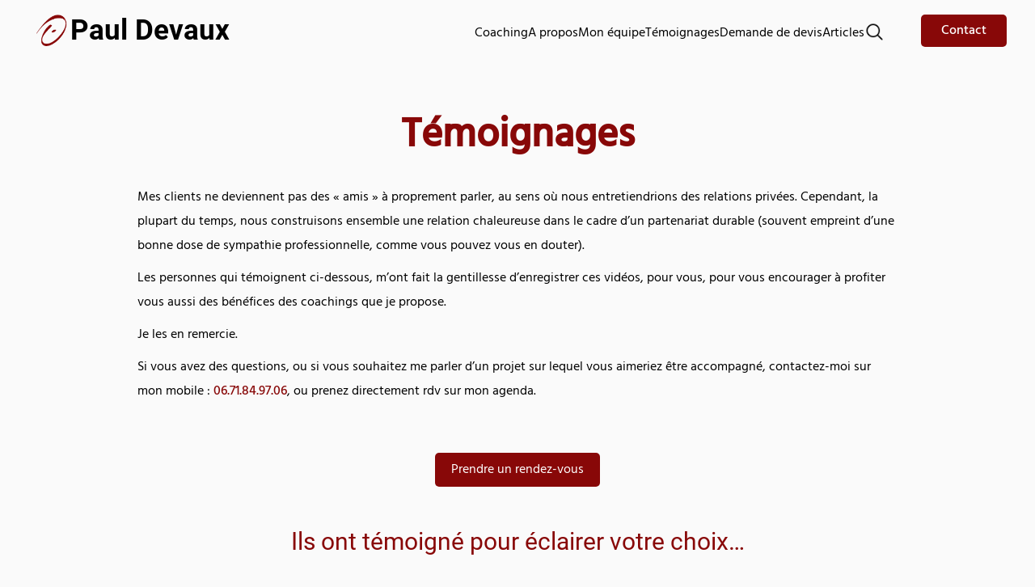

--- FILE ---
content_type: text/html; charset=UTF-8
request_url: https://pauldevaux.fr/temoignages/
body_size: 14830
content:


<!doctype html>
<html lang="fr-FR" prefix="og: https://ogp.me/ns#">
<head>
	<meta charset="UTF-8">
	<meta name="viewport" content="width=device-width, initial-scale=1.0">
	<link rel="profile" href="https://gmpg.org/xfn/11">
	<link rel="alternate" href="https://pauldevaux.fr/temoignages/" hreflang="fr-fr" />
	<!-- Google Tag Manager -->
	<script>(function(w,d,s,l,i){w[l]=w[l]||[];w[l].push({'gtm.start':
	new Date().getTime(),event:'gtm.js'});var f=d.getElementsByTagName(s)[0],
	j=d.createElement(s),dl=l!='dataLayer'?'&l='+l:'';j.async=true;j.src=
	'https://www.googletagmanager.com/gtm.js?id='+i+dl;f.parentNode.insertBefore(j,f);
	})(window,document,'script','dataLayer','GTM-N8JD8M9');</script>
	<!-- End Google Tag Manager -->
	<link rel="canonical" href="https://pauldevaux.fr/temoignages/">		<style>img:is([sizes="auto" i], [sizes^="auto," i]) { contain-intrinsic-size: 3000px 1500px }</style>
	
<!-- Optimisation des moteurs de recherche par Rank Math PRO - https://rankmath.com/ -->
<title>Témoignages - Paul Devaux</title>
<link crossorigin data-rocket-preconnect href="https://www.googletagmanager.com" rel="preconnect">
<meta name="description" content="Mes clients ne deviennent pas des «&nbsp;amis&nbsp;» à proprement parler, au sens où nous entretiendrions des relations privées. Cependant, la plupart du"/>
<meta name="robots" content="follow, index, max-snippet:-1, max-video-preview:-1, max-image-preview:large"/>
<link rel="canonical" href="https://pauldevaux.fr/temoignages/" />
<meta property="og:locale" content="fr_FR" />
<meta property="og:type" content="article" />
<meta property="og:title" content="Témoignages - Paul Devaux" />
<meta property="og:description" content="Mes clients ne deviennent pas des «&nbsp;amis&nbsp;» à proprement parler, au sens où nous entretiendrions des relations privées. Cependant, la plupart du" />
<meta property="og:url" content="https://pauldevaux.fr/temoignages/" />
<meta property="og:site_name" content="Paul Devaux" />
<meta property="og:updated_time" content="2024-09-12T01:33:21+02:00" />
<meta property="og:video" content="https://pauldevaux.fr/wp-content/uploads/2024/07/VIDEO-2024-07-10-11-26-38-2.mp4" />
<meta property="article:published_time" content="2022-06-15T10:55:13+02:00" />
<meta property="article:modified_time" content="2024-09-12T01:33:21+02:00" />
<meta property="og:video" content="https://pauldevaux.fr/wp-content/uploads/2022/07/severine.mp4" />
<meta property="og:video" content="https://pauldevaux.fr/wp-content/uploads/2022/07/marc.mp4" />
<meta property="og:video" content="https://pauldevaux.fr/wp-content/uploads/2022/07/frederique.mp4" />
<meta property="og:video" content="https://pauldevaux.fr/wp-content/uploads/2022/07/nathalie-maire-casto.mp4" />
<meta property="og:video" content="https://pauldevaux.fr/wp-content/uploads/2022/07/nicolas.mp4" />
<meta property="og:video" content="https://pauldevaux.fr/wp-content/uploads/2022/07/pascale.mp4" />
<meta property="og:video" content="https://pauldevaux.fr/wp-content/uploads/2022/07/elodie.mp4" />
<meta property="og:video" content="https://pauldevaux.fr/wp-content/uploads/2022/07/Damien.mp4" />
<meta property="og:video" content="https://pauldevaux.fr/wp-content/uploads/2022/07/elizabeth.mp4" />
<meta property="og:video" content="https://pauldevaux.fr/wp-content/uploads/2022/11/temoignage-universite-2022-nathalie-court-copie.mp4" />
<meta property="og:video" content="https://pauldevaux.fr/wp-content/uploads/2024/07/VIDEO-2024-07-02-14-48-28.mp4" />
<meta property="og:video" content="https://pauldevaux.fr/wp-content/uploads/2024/09/WhatsApp-Video-2024-08-28-at-14.58.06.mp4" />
<meta property="og:video" content="https://pauldevaux.fr/wp-content/uploads/2024/07/VIDEO-2024-07-05-19-12-41-4.mp4" />
<meta property="og:video" content="https://pauldevaux.fr/wp-content/uploads/2024/07/WIN_20240708_10_41_02_Pro-4.mp4" />
<meta property="ya:ovs:upload_date" content="2022-06-15CEST10:55:13+02:00" />
<meta property="ya:ovs:allow_embed" content="false" />
<meta name="twitter:card" content="summary_large_image" />
<meta name="twitter:title" content="Témoignages - Paul Devaux" />
<meta name="twitter:description" content="Mes clients ne deviennent pas des «&nbsp;amis&nbsp;» à proprement parler, au sens où nous entretiendrions des relations privées. Cependant, la plupart du" />
<meta name="twitter:site" content="@Nature" />
<meta name="twitter:creator" content="@Nature" />
<meta name="twitter:label1" content="Temps de lecture" />
<meta name="twitter:data1" content="Moins d’une minute" />
<script type="application/ld+json" class="rank-math-schema-pro">{"@context":"https://schema.org","@graph":[{"@type":["Organization","Person"],"@id":"https://pauldevaux.fr/#person","name":"Paul Devaux","url":"https://pauldevaux.fr","sameAs":["https://twitter.com/Nature"],"email":"contact@pauldevaux.fr","address":{"@type":"PostalAddress","streetAddress":"1 chemin du Plessis","addressCountry":"FR","postalCode":"77520","addressLocality":"Donnemarie","addressRegion":"\u00cele-de-France"},"logo":{"@type":"ImageObject","@id":"https://pauldevaux.fr/#logo","url":"https://pauldevaux.fr/wp-content/uploads/2023/01/logo_pauldevaux.png","contentUrl":"https://pauldevaux.fr/wp-content/uploads/2023/01/logo_pauldevaux.png","caption":"Paul Devaux","inLanguage":"fr-FR","width":"325","height":"72"},"telephone":"06 71 84 97 06","image":{"@id":"https://pauldevaux.fr/#logo"}},{"@type":"WebSite","@id":"https://pauldevaux.fr/#website","url":"https://pauldevaux.fr","name":"Paul Devaux","publisher":{"@id":"https://pauldevaux.fr/#person"},"inLanguage":"fr-FR"},{"@type":"WebPage","@id":"https://pauldevaux.fr/temoignages/#webpage","url":"https://pauldevaux.fr/temoignages/","name":"T\u00e9moignages - Paul Devaux","datePublished":"2022-06-15T10:55:13+02:00","dateModified":"2024-09-12T01:33:21+02:00","isPartOf":{"@id":"https://pauldevaux.fr/#website"},"inLanguage":"fr-FR"},{"@type":"Person","@id":"https://pauldevaux.fr/author/nature/","name":"Nature Digitale","url":"https://pauldevaux.fr/author/nature/","image":{"@type":"ImageObject","@id":"https://secure.gravatar.com/avatar/dd1df3a089e7f2f593330be4d971cf3edcf76bfefe714798fe757218c8490eac?s=96&amp;d=mm&amp;r=g","url":"https://secure.gravatar.com/avatar/dd1df3a089e7f2f593330be4d971cf3edcf76bfefe714798fe757218c8490eac?s=96&amp;d=mm&amp;r=g","caption":"Nature Digitale","inLanguage":"fr-FR"},"sameAs":["https://pauldevaux.fr"]},{"@type":"VideoObject","name":"T\u00e9moignages - Paul Devaux","description":"Mes clients ne deviennent pas des \u00ab&nbsp;amis&nbsp;\u00bb \u00e0 proprement parler, au sens o\u00f9 nous entretiendrions des relations priv\u00e9es. Cependant, la plupart du","uploadDate":"2022-06-15T10:55:13+02:00","contentUrl":"https://pauldevaux.fr/wp-content/uploads/2024/07/VIDEO-2024-07-10-11-26-38-2.mp4","width":"848","height":"480","isFamilyFriendly":"True","@id":"https://pauldevaux.fr/temoignages/#schema-58964","isPartOf":{"@id":"https://pauldevaux.fr/temoignages/#webpage"},"publisher":{"@id":"https://pauldevaux.fr/#person"},"inLanguage":"fr-FR"},{"headline":"T\u00e9moignages - Paul Devaux","description":"Mes clients ne deviennent pas des \u00ab&nbsp;amis&nbsp;\u00bb \u00e0 proprement parler, au sens o\u00f9 nous entretiendrions des relations priv\u00e9es. Cependant, la plupart du","datePublished":"2022-06-15T10:55:13+02:00","dateModified":"2024-09-12T01:33:21+02:00","author":{"@id":"https://pauldevaux.fr/author/nature/","name":"Nature Digitale"},"@type":"Article","name":"T\u00e9moignages - Paul Devaux","@id":"https://pauldevaux.fr/temoignages/#schema-5800","isPartOf":{"@id":"https://pauldevaux.fr/temoignages/#webpage"},"publisher":{"@id":"https://pauldevaux.fr/#person"},"inLanguage":"fr-FR","mainEntityOfPage":{"@id":"https://pauldevaux.fr/temoignages/#webpage"}},{"@type":"VideoObject","name":"T\u00e9moignages - Paul Devaux","description":"Mes clients ne deviennent pas des \u00ab&nbsp;amis&nbsp;\u00bb \u00e0 proprement parler, au sens o\u00f9 nous entretiendrions des relations priv\u00e9es. Cependant, la plupart du","uploadDate":"2022-06-15T10:55:13+02:00","contentUrl":"https://pauldevaux.fr/wp-content/uploads/2022/07/severine.mp4","width":"640","height":"352","isFamilyFriendly":"True","@id":"https://pauldevaux.fr/temoignages/#schema-13222","isPartOf":{"@id":"https://pauldevaux.fr/temoignages/#webpage"},"publisher":{"@id":"https://pauldevaux.fr/#person"},"inLanguage":"fr-FR","mainEntityOfPage":{"@id":"https://pauldevaux.fr/temoignages/#webpage"}},{"@type":"VideoObject","name":"T\u00e9moignages - Paul Devaux","description":"Mes clients ne deviennent pas des \u00ab&nbsp;amis&nbsp;\u00bb \u00e0 proprement parler, au sens o\u00f9 nous entretiendrions des relations priv\u00e9es. Cependant, la plupart du","uploadDate":"2022-06-15T10:55:13+02:00","contentUrl":"https://pauldevaux.fr/wp-content/uploads/2022/07/marc.mp4","width":"848","height":"480","isFamilyFriendly":"True","@id":"https://pauldevaux.fr/temoignages/#schema-13223","isPartOf":{"@id":"https://pauldevaux.fr/temoignages/#webpage"},"publisher":{"@id":"https://pauldevaux.fr/#person"},"inLanguage":"fr-FR"},{"@type":"VideoObject","name":"T\u00e9moignages - Paul Devaux","description":"Mes clients ne deviennent pas des \u00ab&nbsp;amis&nbsp;\u00bb \u00e0 proprement parler, au sens o\u00f9 nous entretiendrions des relations priv\u00e9es. Cependant, la plupart du","uploadDate":"2022-06-15T10:55:13+02:00","contentUrl":"https://pauldevaux.fr/wp-content/uploads/2022/07/frederique.mp4","width":"848","height":"480","isFamilyFriendly":"True","@id":"https://pauldevaux.fr/temoignages/#schema-13224","isPartOf":{"@id":"https://pauldevaux.fr/temoignages/#webpage"},"publisher":{"@id":"https://pauldevaux.fr/#person"},"inLanguage":"fr-FR"},{"@type":"VideoObject","name":"T\u00e9moignages - Paul Devaux","description":"Mes clients ne deviennent pas des \u00ab&nbsp;amis&nbsp;\u00bb \u00e0 proprement parler, au sens o\u00f9 nous entretiendrions des relations priv\u00e9es. Cependant, la plupart du","uploadDate":"2022-06-15T10:55:13+02:00","contentUrl":"https://pauldevaux.fr/wp-content/uploads/2022/07/nathalie-maire-casto.mp4","width":"1920","height":"1080","isFamilyFriendly":"True","@id":"https://pauldevaux.fr/temoignages/#schema-13571","isPartOf":{"@id":"https://pauldevaux.fr/temoignages/#webpage"},"publisher":{"@id":"https://pauldevaux.fr/#person"},"inLanguage":"fr-FR","mainEntityOfPage":{"@id":"https://pauldevaux.fr/temoignages/#webpage"}},{"@type":"VideoObject","name":"T\u00e9moignages - Paul Devaux","description":"Mes clients ne deviennent pas des \u00ab&nbsp;amis&nbsp;\u00bb \u00e0 proprement parler, au sens o\u00f9 nous entretiendrions des relations priv\u00e9es. Cependant, la plupart du","uploadDate":"2022-06-15T10:55:13+02:00","contentUrl":"https://pauldevaux.fr/wp-content/uploads/2022/07/nicolas.mp4","width":"480","height":"848","isFamilyFriendly":"True","@id":"https://pauldevaux.fr/temoignages/#schema-13575","isPartOf":{"@id":"https://pauldevaux.fr/temoignages/#webpage"},"publisher":{"@id":"https://pauldevaux.fr/#person"},"inLanguage":"fr-FR","mainEntityOfPage":{"@id":"https://pauldevaux.fr/temoignages/#webpage"}},{"@type":"VideoObject","name":"T\u00e9moignages - Paul Devaux","description":"Mes clients ne deviennent pas des \u00ab&nbsp;amis&nbsp;\u00bb \u00e0 proprement parler, au sens o\u00f9 nous entretiendrions des relations priv\u00e9es. Cependant, la plupart du","uploadDate":"2022-06-15T10:55:13+02:00","contentUrl":"https://pauldevaux.fr/wp-content/uploads/2022/07/pascale.mp4","width":"480","height":"848","isFamilyFriendly":"True","@id":"https://pauldevaux.fr/temoignages/#schema-13590","isPartOf":{"@id":"https://pauldevaux.fr/temoignages/#webpage"},"publisher":{"@id":"https://pauldevaux.fr/#person"},"inLanguage":"fr-FR","mainEntityOfPage":{"@id":"https://pauldevaux.fr/temoignages/#webpage"}},{"@type":"VideoObject","name":"T\u00e9moignages - Paul Devaux","description":"Mes clients ne deviennent pas des \u00ab&nbsp;amis&nbsp;\u00bb \u00e0 proprement parler, au sens o\u00f9 nous entretiendrions des relations priv\u00e9es. Cependant, la plupart du","uploadDate":"2022-06-15T10:55:13+02:00","contentUrl":"https://pauldevaux.fr/wp-content/uploads/2022/07/elodie.mp4","width":"640","height":"352","isFamilyFriendly":"True","@id":"https://pauldevaux.fr/temoignages/#schema-13593","isPartOf":{"@id":"https://pauldevaux.fr/temoignages/#webpage"},"publisher":{"@id":"https://pauldevaux.fr/#person"},"inLanguage":"fr-FR","mainEntityOfPage":{"@id":"https://pauldevaux.fr/temoignages/#webpage"}},{"@type":"VideoObject","name":"T\u00e9moignages - Paul Devaux","description":"Mes clients ne deviennent pas des \u00ab&nbsp;amis&nbsp;\u00bb \u00e0 proprement parler, au sens o\u00f9 nous entretiendrions des relations priv\u00e9es. Cependant, la plupart du","uploadDate":"2022-06-15T10:55:13+02:00","contentUrl":"https://pauldevaux.fr/wp-content/uploads/2022/07/Damien.mp4","width":"1280","height":"720","isFamilyFriendly":"True","@id":"https://pauldevaux.fr/temoignages/#schema-13604","isPartOf":{"@id":"https://pauldevaux.fr/temoignages/#webpage"},"publisher":{"@id":"https://pauldevaux.fr/#person"},"inLanguage":"fr-FR","mainEntityOfPage":{"@id":"https://pauldevaux.fr/temoignages/#webpage"}},{"@type":"VideoObject","name":"T\u00e9moignages - Paul Devaux","description":"Mes clients ne deviennent pas des \u00ab&nbsp;amis&nbsp;\u00bb \u00e0 proprement parler, au sens o\u00f9 nous entretiendrions des relations priv\u00e9es. Cependant, la plupart du","uploadDate":"2022-06-15T10:55:13+02:00","contentUrl":"https://pauldevaux.fr/wp-content/uploads/2022/07/elizabeth.mp4","width":"960","height":"640","isFamilyFriendly":"True","@id":"https://pauldevaux.fr/temoignages/#schema-13605","isPartOf":{"@id":"https://pauldevaux.fr/temoignages/#webpage"},"publisher":{"@id":"https://pauldevaux.fr/#person"},"inLanguage":"fr-FR"},{"@type":"VideoObject","name":"T\u00e9moignages - Paul Devaux","description":"Mes clients ne deviennent pas des \u00ab&nbsp;amis&nbsp;\u00bb \u00e0 proprement parler, au sens o\u00f9 nous entretiendrions des relations priv\u00e9es. Cependant, la plupart du","uploadDate":"2022-06-15T10:55:13+02:00","contentUrl":"https://pauldevaux.fr/wp-content/uploads/2022/11/temoignage-universite-2022-nathalie-court-copie.mp4","width":"352","height":"640","isFamilyFriendly":"True","@id":"https://pauldevaux.fr/temoignages/#schema-18922","isPartOf":{"@id":"https://pauldevaux.fr/temoignages/#webpage"},"publisher":{"@id":"https://pauldevaux.fr/#person"},"inLanguage":"fr-FR","mainEntityOfPage":{"@id":"https://pauldevaux.fr/temoignages/#webpage"}},{"@type":"VideoObject","name":"T\u00e9moignages - Paul Devaux","description":"Mes clients ne deviennent pas des \u00ab&nbsp;amis&nbsp;\u00bb \u00e0 proprement parler, au sens o\u00f9 nous entretiendrions des relations priv\u00e9es. Cependant, la plupart du","uploadDate":"2022-06-15T10:55:13+02:00","contentUrl":"https://pauldevaux.fr/wp-content/uploads/2024/07/VIDEO-2024-07-02-14-48-28.mp4","width":"848","height":"480","isFamilyFriendly":"True","@id":"https://pauldevaux.fr/temoignages/#schema-58962","isPartOf":{"@id":"https://pauldevaux.fr/temoignages/#webpage"},"publisher":{"@id":"https://pauldevaux.fr/#person"},"inLanguage":"fr-FR"},{"@type":"VideoObject","name":"T\u00e9moignages - Paul Devaux","description":"Mes clients ne deviennent pas des \u00ab&nbsp;amis&nbsp;\u00bb \u00e0 proprement parler, au sens o\u00f9 nous entretiendrions des relations priv\u00e9es. Cependant, la plupart du","uploadDate":"2022-06-15T10:55:13+02:00","contentUrl":"https://pauldevaux.fr/wp-content/uploads/2024/09/WhatsApp-Video-2024-08-28-at-14.58.06.mp4","width":"848","height":"480","isFamilyFriendly":"True","@id":"https://pauldevaux.fr/temoignages/#schema-63936","isPartOf":{"@id":"https://pauldevaux.fr/temoignages/#webpage"},"publisher":{"@id":"https://pauldevaux.fr/#person"},"inLanguage":"fr-FR"},{"@type":"VideoObject","name":"T\u00e9moignages - Paul Devaux","description":"Mes clients ne deviennent pas des \u00ab&nbsp;amis&nbsp;\u00bb \u00e0 proprement parler, au sens o\u00f9 nous entretiendrions des relations priv\u00e9es. Cependant, la plupart du","uploadDate":"2022-06-15T10:55:13+02:00","contentUrl":"https://pauldevaux.fr/wp-content/uploads/2024/07/VIDEO-2024-07-05-19-12-41-4.mp4","width":"848","height":"480","isFamilyFriendly":"True","@id":"https://pauldevaux.fr/temoignages/#schema-59243","isPartOf":{"@id":"https://pauldevaux.fr/temoignages/#webpage"},"publisher":{"@id":"https://pauldevaux.fr/#person"},"inLanguage":"fr-FR"},{"@type":"VideoObject","name":"T\u00e9moignages - Paul Devaux","description":"Mes clients ne deviennent pas des \u00ab&nbsp;amis&nbsp;\u00bb \u00e0 proprement parler, au sens o\u00f9 nous entretiendrions des relations priv\u00e9es. Cependant, la plupart du","uploadDate":"2022-06-15T10:55:13+02:00","contentUrl":"https://pauldevaux.fr/wp-content/uploads/2024/07/WIN_20240708_10_41_02_Pro-4.mp4","width":"1280","height":"720","isFamilyFriendly":"True","@id":"https://pauldevaux.fr/temoignages/#schema-59249","isPartOf":{"@id":"https://pauldevaux.fr/temoignages/#webpage"},"publisher":{"@id":"https://pauldevaux.fr/#person"},"inLanguage":"fr-FR"}]}</script>
<!-- /Extension Rank Math WordPress SEO -->


<link rel='stylesheet' id='wp-block-library-css' href='https://pauldevaux.fr/wp-includes/css/dist/block-library/style.min.css?ver=6.8.3' type='text/css' media='all' />
<style id='classic-theme-styles-inline-css' type='text/css'>
/*! This file is auto-generated */
.wp-block-button__link{color:#fff;background-color:#32373c;border-radius:9999px;box-shadow:none;text-decoration:none;padding:calc(.667em + 2px) calc(1.333em + 2px);font-size:1.125em}.wp-block-file__button{background:#32373c;color:#fff;text-decoration:none}
</style>
<style id='global-styles-inline-css' type='text/css'>
:root{--wp--preset--aspect-ratio--square: 1;--wp--preset--aspect-ratio--4-3: 4/3;--wp--preset--aspect-ratio--3-4: 3/4;--wp--preset--aspect-ratio--3-2: 3/2;--wp--preset--aspect-ratio--2-3: 2/3;--wp--preset--aspect-ratio--16-9: 16/9;--wp--preset--aspect-ratio--9-16: 9/16;--wp--preset--color--black: #000000;--wp--preset--color--cyan-bluish-gray: #abb8c3;--wp--preset--color--white: #ffffff;--wp--preset--color--pale-pink: #f78da7;--wp--preset--color--vivid-red: #cf2e2e;--wp--preset--color--luminous-vivid-orange: #ff6900;--wp--preset--color--luminous-vivid-amber: #fcb900;--wp--preset--color--light-green-cyan: #7bdcb5;--wp--preset--color--vivid-green-cyan: #00d084;--wp--preset--color--pale-cyan-blue: #8ed1fc;--wp--preset--color--vivid-cyan-blue: #0693e3;--wp--preset--color--vivid-purple: #9b51e0;--wp--preset--gradient--vivid-cyan-blue-to-vivid-purple: linear-gradient(135deg,rgba(6,147,227,1) 0%,rgb(155,81,224) 100%);--wp--preset--gradient--light-green-cyan-to-vivid-green-cyan: linear-gradient(135deg,rgb(122,220,180) 0%,rgb(0,208,130) 100%);--wp--preset--gradient--luminous-vivid-amber-to-luminous-vivid-orange: linear-gradient(135deg,rgba(252,185,0,1) 0%,rgba(255,105,0,1) 100%);--wp--preset--gradient--luminous-vivid-orange-to-vivid-red: linear-gradient(135deg,rgba(255,105,0,1) 0%,rgb(207,46,46) 100%);--wp--preset--gradient--very-light-gray-to-cyan-bluish-gray: linear-gradient(135deg,rgb(238,238,238) 0%,rgb(169,184,195) 100%);--wp--preset--gradient--cool-to-warm-spectrum: linear-gradient(135deg,rgb(74,234,220) 0%,rgb(151,120,209) 20%,rgb(207,42,186) 40%,rgb(238,44,130) 60%,rgb(251,105,98) 80%,rgb(254,248,76) 100%);--wp--preset--gradient--blush-light-purple: linear-gradient(135deg,rgb(255,206,236) 0%,rgb(152,150,240) 100%);--wp--preset--gradient--blush-bordeaux: linear-gradient(135deg,rgb(254,205,165) 0%,rgb(254,45,45) 50%,rgb(107,0,62) 100%);--wp--preset--gradient--luminous-dusk: linear-gradient(135deg,rgb(255,203,112) 0%,rgb(199,81,192) 50%,rgb(65,88,208) 100%);--wp--preset--gradient--pale-ocean: linear-gradient(135deg,rgb(255,245,203) 0%,rgb(182,227,212) 50%,rgb(51,167,181) 100%);--wp--preset--gradient--electric-grass: linear-gradient(135deg,rgb(202,248,128) 0%,rgb(113,206,126) 100%);--wp--preset--gradient--midnight: linear-gradient(135deg,rgb(2,3,129) 0%,rgb(40,116,252) 100%);--wp--preset--font-size--small: 13px;--wp--preset--font-size--medium: 20px;--wp--preset--font-size--large: 36px;--wp--preset--font-size--x-large: 42px;--wp--preset--spacing--20: 0.44rem;--wp--preset--spacing--30: 0.67rem;--wp--preset--spacing--40: 1rem;--wp--preset--spacing--50: 1.5rem;--wp--preset--spacing--60: 2.25rem;--wp--preset--spacing--70: 3.38rem;--wp--preset--spacing--80: 5.06rem;--wp--preset--shadow--natural: 6px 6px 9px rgba(0, 0, 0, 0.2);--wp--preset--shadow--deep: 12px 12px 50px rgba(0, 0, 0, 0.4);--wp--preset--shadow--sharp: 6px 6px 0px rgba(0, 0, 0, 0.2);--wp--preset--shadow--outlined: 6px 6px 0px -3px rgba(255, 255, 255, 1), 6px 6px rgba(0, 0, 0, 1);--wp--preset--shadow--crisp: 6px 6px 0px rgba(0, 0, 0, 1);}:where(.is-layout-flex){gap: 0.5em;}:where(.is-layout-grid){gap: 0.5em;}body .is-layout-flex{display: flex;}.is-layout-flex{flex-wrap: wrap;align-items: center;}.is-layout-flex > :is(*, div){margin: 0;}body .is-layout-grid{display: grid;}.is-layout-grid > :is(*, div){margin: 0;}:where(.wp-block-columns.is-layout-flex){gap: 2em;}:where(.wp-block-columns.is-layout-grid){gap: 2em;}:where(.wp-block-post-template.is-layout-flex){gap: 1.25em;}:where(.wp-block-post-template.is-layout-grid){gap: 1.25em;}.has-black-color{color: var(--wp--preset--color--black) !important;}.has-cyan-bluish-gray-color{color: var(--wp--preset--color--cyan-bluish-gray) !important;}.has-white-color{color: var(--wp--preset--color--white) !important;}.has-pale-pink-color{color: var(--wp--preset--color--pale-pink) !important;}.has-vivid-red-color{color: var(--wp--preset--color--vivid-red) !important;}.has-luminous-vivid-orange-color{color: var(--wp--preset--color--luminous-vivid-orange) !important;}.has-luminous-vivid-amber-color{color: var(--wp--preset--color--luminous-vivid-amber) !important;}.has-light-green-cyan-color{color: var(--wp--preset--color--light-green-cyan) !important;}.has-vivid-green-cyan-color{color: var(--wp--preset--color--vivid-green-cyan) !important;}.has-pale-cyan-blue-color{color: var(--wp--preset--color--pale-cyan-blue) !important;}.has-vivid-cyan-blue-color{color: var(--wp--preset--color--vivid-cyan-blue) !important;}.has-vivid-purple-color{color: var(--wp--preset--color--vivid-purple) !important;}.has-black-background-color{background-color: var(--wp--preset--color--black) !important;}.has-cyan-bluish-gray-background-color{background-color: var(--wp--preset--color--cyan-bluish-gray) !important;}.has-white-background-color{background-color: var(--wp--preset--color--white) !important;}.has-pale-pink-background-color{background-color: var(--wp--preset--color--pale-pink) !important;}.has-vivid-red-background-color{background-color: var(--wp--preset--color--vivid-red) !important;}.has-luminous-vivid-orange-background-color{background-color: var(--wp--preset--color--luminous-vivid-orange) !important;}.has-luminous-vivid-amber-background-color{background-color: var(--wp--preset--color--luminous-vivid-amber) !important;}.has-light-green-cyan-background-color{background-color: var(--wp--preset--color--light-green-cyan) !important;}.has-vivid-green-cyan-background-color{background-color: var(--wp--preset--color--vivid-green-cyan) !important;}.has-pale-cyan-blue-background-color{background-color: var(--wp--preset--color--pale-cyan-blue) !important;}.has-vivid-cyan-blue-background-color{background-color: var(--wp--preset--color--vivid-cyan-blue) !important;}.has-vivid-purple-background-color{background-color: var(--wp--preset--color--vivid-purple) !important;}.has-black-border-color{border-color: var(--wp--preset--color--black) !important;}.has-cyan-bluish-gray-border-color{border-color: var(--wp--preset--color--cyan-bluish-gray) !important;}.has-white-border-color{border-color: var(--wp--preset--color--white) !important;}.has-pale-pink-border-color{border-color: var(--wp--preset--color--pale-pink) !important;}.has-vivid-red-border-color{border-color: var(--wp--preset--color--vivid-red) !important;}.has-luminous-vivid-orange-border-color{border-color: var(--wp--preset--color--luminous-vivid-orange) !important;}.has-luminous-vivid-amber-border-color{border-color: var(--wp--preset--color--luminous-vivid-amber) !important;}.has-light-green-cyan-border-color{border-color: var(--wp--preset--color--light-green-cyan) !important;}.has-vivid-green-cyan-border-color{border-color: var(--wp--preset--color--vivid-green-cyan) !important;}.has-pale-cyan-blue-border-color{border-color: var(--wp--preset--color--pale-cyan-blue) !important;}.has-vivid-cyan-blue-border-color{border-color: var(--wp--preset--color--vivid-cyan-blue) !important;}.has-vivid-purple-border-color{border-color: var(--wp--preset--color--vivid-purple) !important;}.has-vivid-cyan-blue-to-vivid-purple-gradient-background{background: var(--wp--preset--gradient--vivid-cyan-blue-to-vivid-purple) !important;}.has-light-green-cyan-to-vivid-green-cyan-gradient-background{background: var(--wp--preset--gradient--light-green-cyan-to-vivid-green-cyan) !important;}.has-luminous-vivid-amber-to-luminous-vivid-orange-gradient-background{background: var(--wp--preset--gradient--luminous-vivid-amber-to-luminous-vivid-orange) !important;}.has-luminous-vivid-orange-to-vivid-red-gradient-background{background: var(--wp--preset--gradient--luminous-vivid-orange-to-vivid-red) !important;}.has-very-light-gray-to-cyan-bluish-gray-gradient-background{background: var(--wp--preset--gradient--very-light-gray-to-cyan-bluish-gray) !important;}.has-cool-to-warm-spectrum-gradient-background{background: var(--wp--preset--gradient--cool-to-warm-spectrum) !important;}.has-blush-light-purple-gradient-background{background: var(--wp--preset--gradient--blush-light-purple) !important;}.has-blush-bordeaux-gradient-background{background: var(--wp--preset--gradient--blush-bordeaux) !important;}.has-luminous-dusk-gradient-background{background: var(--wp--preset--gradient--luminous-dusk) !important;}.has-pale-ocean-gradient-background{background: var(--wp--preset--gradient--pale-ocean) !important;}.has-electric-grass-gradient-background{background: var(--wp--preset--gradient--electric-grass) !important;}.has-midnight-gradient-background{background: var(--wp--preset--gradient--midnight) !important;}.has-small-font-size{font-size: var(--wp--preset--font-size--small) !important;}.has-medium-font-size{font-size: var(--wp--preset--font-size--medium) !important;}.has-large-font-size{font-size: var(--wp--preset--font-size--large) !important;}.has-x-large-font-size{font-size: var(--wp--preset--font-size--x-large) !important;}
:where(.wp-block-post-template.is-layout-flex){gap: 1.25em;}:where(.wp-block-post-template.is-layout-grid){gap: 1.25em;}
:where(.wp-block-columns.is-layout-flex){gap: 2em;}:where(.wp-block-columns.is-layout-grid){gap: 2em;}
:root :where(.wp-block-pullquote){font-size: 1.5em;line-height: 1.6;}
</style>
<link rel='stylesheet' id='naturedigitale-css' href='https://pauldevaux.fr/wp-content/themes/nature-digitale/style.css?ver=1.0' type='text/css' media='all' />
<link rel='stylesheet' id='splide.css-css' href='https://pauldevaux.fr/wp-content/themes/nature-digitale/assets/splide/dist/css/splide.min.css?ver=1.0' type='text/css' media='all' />
<link rel="alternate" title="oEmbed (JSON)" type="application/json+oembed" href="https://pauldevaux.fr/wp-json/oembed/1.0/embed?url=https%3A%2F%2Fpauldevaux.fr%2Ftemoignages%2F" />
<link rel="alternate" title="oEmbed (XML)" type="text/xml+oembed" href="https://pauldevaux.fr/wp-json/oembed/1.0/embed?url=https%3A%2F%2Fpauldevaux.fr%2Ftemoignages%2F&#038;format=xml" />
<style type="text/css">.broken_link, a.broken_link {
	text-decoration: line-through;
}</style><link rel="icon" href="https://pauldevaux.fr/wp-content/uploads/2022/06/cropped-logo-paul-32x32.png" sizes="32x32" />
<link rel="icon" href="https://pauldevaux.fr/wp-content/uploads/2022/06/cropped-logo-paul-192x192.png" sizes="192x192" />
<link rel="apple-touch-icon" href="https://pauldevaux.fr/wp-content/uploads/2022/06/cropped-logo-paul-180x180.png" />
<meta name="msapplication-TileImage" content="https://pauldevaux.fr/wp-content/uploads/2022/06/cropped-logo-paul-270x270.png" />
		<style type="text/css" id="wp-custom-css">
			/**** SOMMAIRE AUTOMATIQUE FORMAT CSS - Easy Table of Contents ****/

#ez-toc-container {
  margin: 50px auto;
  padding: 20px;
}
  
#ez-toc-container span.ez-toc-title-toggle {
    display: none;
    }
  
#ez-toc-container .ez-toc-title-container p.ez-toc-title {
    text-transform: uppercase;
    display: flex;
    justify-content: center;
    padding: 10px 0px;
  }

#ez-toc-container ul li {
    padding: 5px 30px;
  }


@media screen and (max-width: 980px) {
  
  #ez-toc-container {
    width: 100%!important;
    padding: 10px;
    margin: 20px 0px;
  }

  #ez-toc-container ul li {
      padding: 5px;
    }
}		</style>
		<noscript><style>.perfmatters-lazy[data-src]{display:none !important;}</style></noscript><meta name="generator" content="WP Rocket 3.19.2.1" data-wpr-features="wpr_preconnect_external_domains wpr_preload_links wpr_desktop" /></head>
<body class="wp-singular page-template-default page page-id-3354 wp-theme-nature-digitale nature-digitale">

<!-- Google Tag Manager (noscript) -->
<noscript><iframe src="https://www.googletagmanager.com/ns.html?id=GTM-N8JD8M9"
height="0" width="0" style="display:none;visibility:hidden"></iframe></noscript>
<!-- End Google Tag Manager (noscript) -->


<a class="skip-link screen-reader-text" href="#content">
	Skip to content</a>

<header data-rocket-location-hash="b277262787203ea9fc927ffbe4c74d6e" id="site-header" class="site-header" role="banner">
	<div data-rocket-location-hash="9d21c085bc94658b1ab1670e1d03a555" class="left-container">
		<div data-rocket-location-hash="84ed4d5a10953f3955b9bcba2177f3bd" class="logo">
			<a href="https://pauldevaux.fr"><img src="https://pauldevaux.fr/wp-content/themes/nature-digitale/assets/images/logo.png" alt="logo-paul-devaux" class="logo-devaux"><span class="logo-title-paul-devaux">Paul Devaux</span></a>
		</div>
	</div>
	<div data-rocket-location-hash="effdcad2b83e8014d4fae2355096a35c" class="right-container">
		<div data-rocket-location-hash="23f2adf6896a063918ad8f46794bfd14" class="menu-header">
			<div id="myOverlay" class="overlay">
    <div class="overlay-content">
        <span class="closebtn" title="fermer la recherche"><img src="https://pauldevaux.fr/wp-content/themes/nature-digitale/assets/images/close.svg" alt="Close" width="25"></span>
        <form action="https://pauldevaux.fr/" method="get">
            <input type="text" name="s" id="search" class="searchInput" value="" placeholder="rechercher">
            <button type="submit" class="searchButton">
                <span class="searchbtn">Rechercher</span>
            </button>
        </form>
    </div>
</div>							<nav class="site-navigation" role="navigation">
					<span class="close-btn close-menu" title="fermer le menu"><img src="https://pauldevaux.fr/wp-content/themes/nature-digitale/assets/images/close.svg" alt="close-btn"></span>
					<div class="menu-menu-principal-container"><ul id="menu-menu-principal" class="menu"><li id="menu-item-209" class="menu-item menu-item-type-post_type menu-item-object-page menu-item-has-children menu-item-209"><a href="https://pauldevaux.fr/coaching/">Coaching</a>
<ul class="sub-menu">
	<li id="menu-item-10207" class="unclickable menu-item menu-item-type-custom menu-item-object-custom menu-item-10207"><a href="#">Pour les Entreprises</a></li>
	<li id="menu-item-10628" class="menu-item menu-item-type-post_type menu-item-object-offres-coaching menu-item-10628"><a href="https://pauldevaux.fr/offres-coaching/coaching-de-manager/">Coaching de manager</a></li>
	<li id="menu-item-3328" class="menu-item menu-item-type-post_type menu-item-object-page menu-item-3328"><a href="https://pauldevaux.fr/coaching-de-comite-de-direction/">Coaching de comité de direction (Codir)</a></li>
	<li id="menu-item-10627" class="menu-item menu-item-type-post_type menu-item-object-offres-coaching menu-item-10627"><a href="https://pauldevaux.fr/offres-coaching/coaching-dequipe/">Coaching d’équipe</a></li>
	<li id="menu-item-10208" class="unclickable menu-item menu-item-type-custom menu-item-object-custom menu-item-10208"><a href="#">Pour les particuliers</a></li>
	<li id="menu-item-13589" class="menu-item menu-item-type-post_type menu-item-object-offres-coaching menu-item-13589"><a href="https://pauldevaux.fr/offres-coaching/coaching-de-prise-de-poste/">Coaching de prise de poste</a></li>
	<li id="menu-item-10630" class="menu-item menu-item-type-post_type menu-item-object-offres-coaching menu-item-10630"><a href="https://pauldevaux.fr/offres-coaching/coaching-de-vitalite/">Coaching de vitalité</a></li>
	<li id="menu-item-10631" class="menu-item menu-item-type-post_type menu-item-object-offres-coaching menu-item-10631"><a href="https://pauldevaux.fr/offres-coaching/coaching-de-serenite/">Coaching de sérénité</a></li>
	<li id="menu-item-10626" class="menu-item menu-item-type-post_type menu-item-object-offres-coaching menu-item-10626"><a href="https://pauldevaux.fr/offres-coaching/coaching-defficacite-personnelle/">Coaching d’efficacité personnelle</a></li>
	<li id="menu-item-10209" class="unclickable menu-item menu-item-type-custom menu-item-object-custom menu-item-10209"><a href="#">Pour les Coachs</a></li>
	<li id="menu-item-18404" class="menu-item menu-item-type-custom menu-item-object-custom menu-item-18404"><a href="https://pauldevaux.fr/supervision-systemique-de-coach/">Supervision systémique de coach</a></li>
	<li id="menu-item-10625" class="menu-item menu-item-type-post_type menu-item-object-offres-coaching menu-item-10625"><a href="https://pauldevaux.fr/offres-coaching/supervision-commerciale-de-coach/">Supervision commerciale de coach</a></li>
	<li id="menu-item-3332" class="menu-item menu-item-type-post_type menu-item-object-page menu-item-3332"><a href="https://pauldevaux.fr/?page_id=3317">Devenir coach professionnel </a></li>
</ul>
</li>
<li id="menu-item-9318" class="menu-item menu-item-type-custom menu-item-object-custom menu-item-9318"><a href="https://pauldevaux.fr/a-propos/">A propos</a></li>
<li id="menu-item-212" class="menu-item menu-item-type-post_type menu-item-object-page menu-item-212"><a href="https://pauldevaux.fr/mon-equipe/">Mon équipe</a></li>
<li id="menu-item-5156" class="menu-item menu-item-type-post_type menu-item-object-page current-menu-item page_item page-item-3354 current_page_item menu-item-5156"><a href="https://pauldevaux.fr/temoignages/" aria-current="page">Témoignages</a></li>
<li id="menu-item-210" class="menu-item menu-item-type-post_type menu-item-object-page menu-item-210"><a href="https://pauldevaux.fr/demande-de-devis/">Demande de devis</a></li>
<li id="menu-item-69" class="menu-item menu-item-type-post_type menu-item-object-page menu-item-has-children menu-item-69"><a href="https://pauldevaux.fr/articles/">Articles</a>
<ul class="sub-menu">
	<li id="menu-item-10585" class="menu-item menu-item-type-taxonomy menu-item-object-category menu-item-10585"><a href="https://pauldevaux.fr/category/coaching-dequipe/">Coaching d&rsquo;équipe</a></li>
	<li id="menu-item-10586" class="menu-item menu-item-type-taxonomy menu-item-object-category menu-item-10586"><a href="https://pauldevaux.fr/category/coaching-de-manager/">Coaching de manager</a></li>
	<li id="menu-item-10592" class="menu-item menu-item-type-taxonomy menu-item-object-category menu-item-10592"><a href="https://pauldevaux.fr/category/prisedeposte/">Coaching de Prise de poste</a></li>
	<li id="menu-item-10588" class="menu-item menu-item-type-taxonomy menu-item-object-category menu-item-10588"><a href="https://pauldevaux.fr/category/serenite/">Coaching de sérénité</a></li>
	<li id="menu-item-10589" class="menu-item menu-item-type-taxonomy menu-item-object-category menu-item-10589"><a href="https://pauldevaux.fr/category/supervision-de-coach/">Supervision de coach</a></li>
	<li id="menu-item-10590" class="menu-item menu-item-type-taxonomy menu-item-object-category menu-item-10590"><a href="https://pauldevaux.fr/category/efficacite-personnelle/">Coaching d&rsquo;Efficacité personnelle</a></li>
	<li id="menu-item-10591" class="menu-item menu-item-type-taxonomy menu-item-object-category menu-item-10591"><a href="https://pauldevaux.fr/category/vitalite/">Coaching de vitalité</a></li>
</ul>
</li>
<li id="menu-item-7686" class="search-tool menu-item menu-item-type-custom menu-item-object-custom menu-item-7686"><a href="#">Recherche</a></li>
</ul></div>				</nav>
					</div>
		<div data-rocket-location-hash="00e1bc589226b4da49fe147131cbb2d5" class="cta-contact">
			<a href="https://pauldevaux.fr/contact/" class="contact-me">Contact</a>
		</div>
		<div data-rocket-location-hash="565a57b610115076dfa469e69b4d8d84" id="burger-menu" class="burger">
			<span></span>
			<span></span>
			<span></span>
		</div>
	</div>
</header>


<main data-rocket-location-hash="eb9292c54d051aeb0e7b9b0bfeb08d1b" id="content" class="site-main page-site-paul post-3354 page type-page status-publish hentry" role="main">
	<section data-rocket-location-hash="7be9bf6729773f0eff7b32706c2a74cd" id="header-content">
		<div data-rocket-location-hash="911bd96963d3addcf5b31cb43e9d64df" class="post" style="background-image: url()"></div>
		<div data-rocket-location-hash="0d6a66b110daf82728b33c574ead73fe" class="page-header">
			<h1 class="page-title">Témoignages</h1>		</div>
		<div data-rocket-location-hash="60b2a922311f6c7faa10b883906840df" class="page-thumbnail">

		
		</div>
	</section>
	<div data-rocket-location-hash="e86063a2eeec877125260a18ee63a43a" class="page-content content--medium paddding-section-desktop ">
		
<p>Mes clients ne deviennent pas des «&nbsp;amis&nbsp;» à proprement parler, au sens où nous entretiendrions des relations privées. Cependant, la plupart du temps, nous construisons ensemble une relation chaleureuse dans le cadre d&rsquo;un partenariat durable (souvent empreint d&rsquo;une bonne dose de sympathie professionnelle, comme vous pouvez vous en douter).</p>



<p>Les personnes qui témoignent ci-dessous, m&rsquo;ont fait la gentillesse d&rsquo;enregistrer ces vidéos, pour vous, pour vous encourager à profiter vous aussi des bénéfices des coachings que je propose.</p>



<p>Je les en remercie.</p>



<p>Si vous avez des questions, ou si vous souhaitez me parler d&rsquo;un projet sur lequel vous aimeriez être accompagné, contactez-moi sur mon mobile&nbsp;: <strong>06.71.84.97.06</strong>, ou prenez directement rdv sur mon agenda.</p>



<div data-rocket-location-hash="508aacc7c299a6b5b34279c858265462" style="height:50px" aria-hidden="true" class="wp-block-spacer"></div>



<div data-rocket-location-hash="ca3c00386d04125aefd3472f7f03b795" class="wp-block-buttons is-content-justification-center is-layout-flex wp-container-core-buttons-is-layout-16018d1d wp-block-buttons-is-layout-flex">
<div class="wp-block-button btn-rouge"><a class="wp-block-button__link wp-element-button" href="https://pauldevaux.fr/contact/">Prendre un rendez-vous</a></div>
</div>



<div data-rocket-location-hash="473aaf3ec3e2ce9c72b080577adf21dc" style="height:50px" aria-hidden="true" class="wp-block-spacer"></div>



<h2 class="wp-block-heading has-text-align-center">Ils ont témoigné pour éclairer votre choix&#8230; </h2>



<div data-rocket-location-hash="52c407add61a6ade32542b7a9d7b239a" class="wp-block-columns video-temoignages is-layout-flex wp-container-core-columns-is-layout-9d6595d7 wp-block-columns-is-layout-flex">
<div class="wp-block-column is-layout-flow wp-block-column-is-layout-flow">
<figure class="wp-block-video aligncenter"><video controls class="perfmatters-lazy" data-src="https://pauldevaux.fr/wp-content/uploads/2022/07/severine.mp4"></video><noscript><video controls src="https://pauldevaux.fr/wp-content/uploads/2022/07/severine.mp4"></video></noscript><figcaption class="wp-element-caption"><strong>Séverine</strong>, coach</figcaption></figure>
</div>



<div class="wp-block-column is-layout-flow wp-block-column-is-layout-flow">
<figure class="wp-block-video aligncenter"><video controls class="perfmatters-lazy" data-src="https://pauldevaux.fr/wp-content/uploads/2022/07/marc.mp4"></video><noscript><video controls src="https://pauldevaux.fr/wp-content/uploads/2022/07/marc.mp4"></video></noscript><figcaption class="wp-element-caption"><strong>Marc</strong>, DG</figcaption></figure>
</div>



<div class="wp-block-column is-layout-flow wp-block-column-is-layout-flow">
<figure class="wp-block-video aligncenter"><video controls class="perfmatters-lazy" data-src="https://pauldevaux.fr/wp-content/uploads/2022/07/frederique.mp4"></video><noscript><video controls src="https://pauldevaux.fr/wp-content/uploads/2022/07/frederique.mp4"></video></noscript><figcaption class="wp-element-caption"><strong>Frédérique</strong>, DGa</figcaption></figure>
</div>
</div>



<div data-rocket-location-hash="7e6aabc71c7a62f20e8aeb2a3713e6df" class="wp-block-columns video-temoignages is-layout-flex wp-container-core-columns-is-layout-9d6595d7 wp-block-columns-is-layout-flex">
<div class="wp-block-column is-layout-flow wp-block-column-is-layout-flow">
<figure class="wp-block-video aligncenter"><video controls class="perfmatters-lazy" data-src="https://pauldevaux.fr/wp-content/uploads/2022/07/nicolas.mp4"></video><noscript><video controls src="https://pauldevaux.fr/wp-content/uploads/2022/07/nicolas.mp4"></video></noscript><figcaption class="wp-element-caption"><strong>Nicolas</strong>, Directeur</figcaption></figure>
</div>



<div class="wp-block-column is-layout-flow wp-block-column-is-layout-flow">
<figure class="wp-block-video aligncenter"><video controls class="perfmatters-lazy" data-src="https://pauldevaux.fr/wp-content/uploads/2022/07/pascale.mp4"></video><noscript><video controls src="https://pauldevaux.fr/wp-content/uploads/2022/07/pascale.mp4"></video></noscript><figcaption class="wp-element-caption"><strong>Pascale</strong>, coach</figcaption></figure>
</div>



<div class="wp-block-column is-layout-flow wp-block-column-is-layout-flow">
<figure class="wp-block-video aligncenter"><video controls class="perfmatters-lazy" data-src="https://pauldevaux.fr/wp-content/uploads/2022/07/elodie.mp4"></video><noscript><video controls src="https://pauldevaux.fr/wp-content/uploads/2022/07/elodie.mp4"></video></noscript><figcaption class="wp-element-caption"><strong>Élodie</strong>, coach</figcaption></figure>
</div>
</div>



<div data-rocket-location-hash="80c04fdb526dcbf93a9fdd955c60952d" class="wp-block-columns video-temoignages is-layout-flex wp-container-core-columns-is-layout-9d6595d7 wp-block-columns-is-layout-flex">
<div class="wp-block-column is-layout-flow wp-block-column-is-layout-flow">
<figure class="wp-block-video aligncenter"><video controls class="perfmatters-lazy" data-src="https://pauldevaux.fr/wp-content/uploads/2022/07/Damien.mp4"></video><noscript><video controls src="https://pauldevaux.fr/wp-content/uploads/2022/07/Damien.mp4"></video></noscript><figcaption class="wp-element-caption"><strong>Damien</strong>, Coach</figcaption></figure>



<figure class="wp-block-video aligncenter"><video controls class="perfmatters-lazy" data-src="https://pauldevaux.fr/wp-content/uploads/2022/11/temoignage-universite-2022-nathalie-court-copie.mp4"></video><noscript><video controls src="https://pauldevaux.fr/wp-content/uploads/2022/11/temoignage-universite-2022-nathalie-court-copie.mp4"></video></noscript><figcaption class="wp-element-caption"><strong>Université des coachs NRGy</strong></figcaption></figure>
</div>



<div class="wp-block-column is-layout-flow wp-block-column-is-layout-flow">
<figure class="wp-block-video aligncenter"><video controls class="perfmatters-lazy" data-src="https://pauldevaux.fr/wp-content/uploads/2022/07/elizabeth.mp4"></video><noscript><video controls src="https://pauldevaux.fr/wp-content/uploads/2022/07/elizabeth.mp4"></video></noscript><figcaption class="wp-element-caption"><strong>Elizabeth</strong>, Coach</figcaption></figure>



<figure class="wp-block-video"><video controls class="perfmatters-lazy" data-src="https://pauldevaux.fr/wp-content/uploads/2024/07/VIDEO-2024-07-02-14-48-28.mp4"></video><noscript><video controls src="https://pauldevaux.fr/wp-content/uploads/2024/07/VIDEO-2024-07-02-14-48-28.mp4"></video></noscript></figure>



<p class="has-text-align-center"><strong>Dorothée</strong>, Pilote transformation</p>
</div>



<div class="wp-block-column is-layout-flow wp-block-column-is-layout-flow">
<figure class="wp-block-video aligncenter"><video controls class="perfmatters-lazy" data-src="https://pauldevaux.fr/wp-content/uploads/2022/07/nathalie-maire-casto.mp4"></video><noscript><video controls src="https://pauldevaux.fr/wp-content/uploads/2022/07/nathalie-maire-casto.mp4"></video></noscript><figcaption class="wp-element-caption"><strong> Nathalie</strong>, Directeur </figcaption></figure>



<figure class="wp-block-video"><video controls class="perfmatters-lazy" data-src="https://pauldevaux.fr/wp-content/uploads/2024/07/VIDEO-2024-07-10-11-26-38-2.mp4"></video><noscript><video controls src="https://pauldevaux.fr/wp-content/uploads/2024/07/VIDEO-2024-07-10-11-26-38-2.mp4"></video></noscript></figure>



<p class="has-text-align-center"><strong>Olivier, Manager commercial</strong></p>
</div>
</div>



<div data-rocket-location-hash="9ec6bc1480df17e2c756634144017114" class="wp-block-columns video-temoignages is-layout-flex wp-container-core-columns-is-layout-9d6595d7 wp-block-columns-is-layout-flex">
<div class="wp-block-column is-layout-flow wp-block-column-is-layout-flow">
<figure class="wp-block-video aligncenter audio"><video controls class="perfmatters-lazy" data-src="https://pauldevaux.fr/wp-content/uploads/2022/07/Thomas-1.m4a"></video><noscript><video controls src="https://pauldevaux.fr/wp-content/uploads/2022/07/Thomas-1.m4a"></video></noscript><figcaption class="wp-element-caption"><strong>Thomas</strong> (audio uniquement)</figcaption></figure>
</div>



<div class="wp-block-column is-layout-flow wp-block-column-is-layout-flow">
<figure class="wp-block-video aligncenter audio"><video controls class="perfmatters-lazy" data-src="https://pauldevaux.fr/wp-content/uploads/2022/07/picariello.mp3"></video><noscript><video controls src="https://pauldevaux.fr/wp-content/uploads/2022/07/picariello.mp3"></video></noscript><figcaption class="wp-element-caption"><strong>Michel</strong> (audio uniquement)</figcaption></figure>
</div>



<div class="wp-block-column is-layout-flow wp-block-column-is-layout-flow"></div>
</div>



<div data-rocket-location-hash="60fed06d81be1845d211c4e768cacb21" class="wp-block-columns video-temoignages is-layout-flex wp-container-core-columns-is-layout-9d6595d7 wp-block-columns-is-layout-flex">
<div class="wp-block-column is-layout-flow wp-block-column-is-layout-flow">
<figure class="wp-block-video"><video controls class="perfmatters-lazy" data-src="https://pauldevaux.fr/wp-content/uploads/2024/07/VIDEO-2024-07-05-19-12-41-4.mp4"></video><noscript><video controls src="https://pauldevaux.fr/wp-content/uploads/2024/07/VIDEO-2024-07-05-19-12-41-4.mp4"></video></noscript></figure>
</div>



<div class="wp-block-column is-layout-flow wp-block-column-is-layout-flow">
<figure class="wp-block-video"><video controls class="perfmatters-lazy" data-src="https://pauldevaux.fr/wp-content/uploads/2024/07/WIN_20240708_10_41_02_Pro-4.mp4"></video><noscript><video controls src="https://pauldevaux.fr/wp-content/uploads/2024/07/WIN_20240708_10_41_02_Pro-4.mp4"></video></noscript></figure>
</div>



<div class="wp-block-column is-layout-flow wp-block-column-is-layout-flow"></div>
</div>



<div data-rocket-location-hash="eb02700fc63628af320a6ed082933db0" class="wp-block-columns video-temoignages is-layout-flex wp-container-core-columns-is-layout-9d6595d7 wp-block-columns-is-layout-flex">
<div class="wp-block-column is-layout-flow wp-block-column-is-layout-flow">
<figure class="wp-block-video"><video controls class="perfmatters-lazy" data-src="https://pauldevaux.fr/wp-content/uploads/2024/09/WhatsApp-Video-2024-08-28-at-14.58.06.mp4"></video><noscript><video controls src="https://pauldevaux.fr/wp-content/uploads/2024/09/WhatsApp-Video-2024-08-28-at-14.58.06.mp4"></video></noscript></figure>
</div>



<div class="wp-block-column is-layout-flow wp-block-column-is-layout-flow"></div>



<div class="wp-block-column is-layout-flow wp-block-column-is-layout-flow"></div>
</div>
		<div data-rocket-location-hash="55f952fd57e484c4d20608812b792790" class="post-tags">
					</div>
			</div>

	</main>


<footer id="site-footer" class="site-footer" role="contentinfo">
<div class="footer-top">
		<div class="logo">
			<a href="https://pauldevaux.fr"><img src="https://pauldevaux.fr/wp-content/themes/nature-digitale/assets/images/logo.png" alt="logo-paul-devaux" class="logo-devaux"><span class="logo-title-paul-devaux">Paul Devaux</span></a>
			<p>1 chemin du Plessis 77520 Donnemarie</p>
			<p>06 71 84 97 06</p>
		</div>
		<div class="menu-footer">
					<nav class="site-navigation" role="navigation">
				<div class="menu-menu-principal-container"><ul id="menu-menu-principal-1" class="menu"><li class="menu-item menu-item-type-post_type menu-item-object-page menu-item-has-children menu-item-209"><a href="https://pauldevaux.fr/coaching/">Coaching</a>
<ul class="sub-menu">
	<li class="unclickable menu-item menu-item-type-custom menu-item-object-custom menu-item-10207"><a href="#">Pour les Entreprises</a></li>
	<li class="menu-item menu-item-type-post_type menu-item-object-offres-coaching menu-item-10628"><a href="https://pauldevaux.fr/offres-coaching/coaching-de-manager/">Coaching de manager</a></li>
	<li class="menu-item menu-item-type-post_type menu-item-object-page menu-item-3328"><a href="https://pauldevaux.fr/coaching-de-comite-de-direction/">Coaching de comité de direction (Codir)</a></li>
	<li class="menu-item menu-item-type-post_type menu-item-object-offres-coaching menu-item-10627"><a href="https://pauldevaux.fr/offres-coaching/coaching-dequipe/">Coaching d’équipe</a></li>
	<li class="unclickable menu-item menu-item-type-custom menu-item-object-custom menu-item-10208"><a href="#">Pour les particuliers</a></li>
	<li class="menu-item menu-item-type-post_type menu-item-object-offres-coaching menu-item-13589"><a href="https://pauldevaux.fr/offres-coaching/coaching-de-prise-de-poste/">Coaching de prise de poste</a></li>
	<li class="menu-item menu-item-type-post_type menu-item-object-offres-coaching menu-item-10630"><a href="https://pauldevaux.fr/offres-coaching/coaching-de-vitalite/">Coaching de vitalité</a></li>
	<li class="menu-item menu-item-type-post_type menu-item-object-offres-coaching menu-item-10631"><a href="https://pauldevaux.fr/offres-coaching/coaching-de-serenite/">Coaching de sérénité</a></li>
	<li class="menu-item menu-item-type-post_type menu-item-object-offres-coaching menu-item-10626"><a href="https://pauldevaux.fr/offres-coaching/coaching-defficacite-personnelle/">Coaching d’efficacité personnelle</a></li>
	<li class="unclickable menu-item menu-item-type-custom menu-item-object-custom menu-item-10209"><a href="#">Pour les Coachs</a></li>
	<li class="menu-item menu-item-type-custom menu-item-object-custom menu-item-18404"><a href="https://pauldevaux.fr/supervision-systemique-de-coach/">Supervision systémique de coach</a></li>
	<li class="menu-item menu-item-type-post_type menu-item-object-offres-coaching menu-item-10625"><a href="https://pauldevaux.fr/offres-coaching/supervision-commerciale-de-coach/">Supervision commerciale de coach</a></li>
	<li class="menu-item menu-item-type-post_type menu-item-object-page menu-item-3332"><a href="https://pauldevaux.fr/?page_id=3317">Devenir coach professionnel </a></li>
</ul>
</li>
<li class="menu-item menu-item-type-custom menu-item-object-custom menu-item-9318"><a href="https://pauldevaux.fr/a-propos/">A propos</a></li>
<li class="menu-item menu-item-type-post_type menu-item-object-page menu-item-212"><a href="https://pauldevaux.fr/mon-equipe/">Mon équipe</a></li>
<li class="menu-item menu-item-type-post_type menu-item-object-page current-menu-item page_item page-item-3354 current_page_item menu-item-5156"><a href="https://pauldevaux.fr/temoignages/" aria-current="page">Témoignages</a></li>
<li class="menu-item menu-item-type-post_type menu-item-object-page menu-item-210"><a href="https://pauldevaux.fr/demande-de-devis/">Demande de devis</a></li>
<li class="menu-item menu-item-type-post_type menu-item-object-page menu-item-has-children menu-item-69"><a href="https://pauldevaux.fr/articles/">Articles</a>
<ul class="sub-menu">
	<li class="menu-item menu-item-type-taxonomy menu-item-object-category menu-item-10585"><a href="https://pauldevaux.fr/category/coaching-dequipe/">Coaching d&rsquo;équipe</a></li>
	<li class="menu-item menu-item-type-taxonomy menu-item-object-category menu-item-10586"><a href="https://pauldevaux.fr/category/coaching-de-manager/">Coaching de manager</a></li>
	<li class="menu-item menu-item-type-taxonomy menu-item-object-category menu-item-10592"><a href="https://pauldevaux.fr/category/prisedeposte/">Coaching de Prise de poste</a></li>
	<li class="menu-item menu-item-type-taxonomy menu-item-object-category menu-item-10588"><a href="https://pauldevaux.fr/category/serenite/">Coaching de sérénité</a></li>
	<li class="menu-item menu-item-type-taxonomy menu-item-object-category menu-item-10589"><a href="https://pauldevaux.fr/category/supervision-de-coach/">Supervision de coach</a></li>
	<li class="menu-item menu-item-type-taxonomy menu-item-object-category menu-item-10590"><a href="https://pauldevaux.fr/category/efficacite-personnelle/">Coaching d&rsquo;Efficacité personnelle</a></li>
	<li class="menu-item menu-item-type-taxonomy menu-item-object-category menu-item-10591"><a href="https://pauldevaux.fr/category/vitalite/">Coaching de vitalité</a></li>
</ul>
</li>
<li class="search-tool menu-item menu-item-type-custom menu-item-object-custom menu-item-7686"><a href="#">Recherche</a></li>
</ul></div>			</nav>
					<div class="social-links">
				<!-- <a href="#"><img src="/assets/images/twitter.svg" alt="twitter"></a> -->
				<!-- <a href="#"><img src="data:image/svg+xml,%3Csvg%20xmlns=&#039;http://www.w3.org/2000/svg&#039;%20width=&#039;0&#039;%20height=&#039;0&#039;%20viewBox=&#039;0%200%200%200&#039;%3E%3C/svg%3E" alt="facebook" class="perfmatters-lazy" data-src="/assets/images/facebook.svg" /><noscript><img src="/assets/images/facebook.svg" alt="facebook"></noscript></i></a> -->
				<a href="https://www.youtube.com/channel/UCxB-n-TbtOMkYnJoiZdXXHA"><img src="data:image/svg+xml,%3Csvg%20xmlns=&#039;http://www.w3.org/2000/svg&#039;%20width=&#039;0&#039;%20height=&#039;0&#039;%20viewBox=&#039;0%200%200%200&#039;%3E%3C/svg%3E" alt="youtube" class="perfmatters-lazy" data-src="https://pauldevaux.fr/wp-content/themes/nature-digitale/assets/images/youtube.svg" /><noscript><img src="https://pauldevaux.fr/wp-content/themes/nature-digitale/assets/images/youtube.svg" alt="youtube"></noscript></a>
				<a href="https://www.linkedin.com/in/paul-devaux/"><img src="data:image/svg+xml,%3Csvg%20xmlns=&#039;http://www.w3.org/2000/svg&#039;%20width=&#039;0&#039;%20height=&#039;0&#039;%20viewBox=&#039;0%200%200%200&#039;%3E%3C/svg%3E" alt="linkedin" class="perfmatters-lazy" data-src="https://pauldevaux.fr/wp-content/themes/nature-digitale/assets/images/linkedin.svg" /><noscript><img src="https://pauldevaux.fr/wp-content/themes/nature-digitale/assets/images/linkedin.svg" alt="linkedin"></noscript></a>
			</div>
		</div>
	</div>
	<div class="separator"></div>
	<div class="footer-bottom">
		<div class="informations">
			<a href="https://pauldevaux.fr/mentions-legales">Mentions légales</a>
			<a href="https://pauldevaux.fr/politique-de-confidentialite">Politique de confidentialité</a>
			<a href="https://pauldevaux.fr/gestion-cookies">Gestion des cookies</a>
		</div>
		<p>©Paul Devaux, 2022 All rights reserved - site réalisé par <a href="https://naturedigitale.fr" class="nature-digitale-link"><img src="data:image/svg+xml,%3Csvg%20xmlns=&#039;http://www.w3.org/2000/svg&#039;%20width=&#039;0&#039;%20height=&#039;0&#039;%20viewBox=&#039;0%200%200%200&#039;%3E%3C/svg%3E" alt="agence-web-nature-digitale" class="nature-digitale-leaf perfmatters-lazy" data-src="https://pauldevaux.fr/wp-content/themes/nature-digitale/assets/images/naturedigitaleleaf.svg" /><noscript><img src="https://pauldevaux.fr/wp-content/themes/nature-digitale/assets/images/naturedigitaleleaf.svg" alt="agence-web-nature-digitale" class="nature-digitale-leaf"></noscript> Nature Digitale - Agence Web écoresponsable</a></p>
	</div>
</footer>

<script type="speculationrules">
{"prefetch":[{"source":"document","where":{"and":[{"href_matches":"\/*"},{"not":{"href_matches":["\/wp-*.php","\/wp-admin\/*","\/wp-content\/uploads\/*","\/wp-content\/*","\/wp-content\/plugins\/*","\/wp-content\/themes\/nature-digitale\/*","\/*\\?(.+)"]}},{"not":{"selector_matches":"a[rel~=\"nofollow\"]"}},{"not":{"selector_matches":".no-prefetch, .no-prefetch a"}}]},"eagerness":"conservative"}]}
</script>
<!-- Matomo --><script type="pmdelayedscript" data-cfasync="false" data-no-optimize="1" data-no-defer="1" data-no-minify="1" data-rocketlazyloadscript="1">
(function () {
function initTracking() {
var _paq = window._paq = window._paq || [];
if (!window._paq.find || !window._paq.find(function (m) { return m[0] === "disableCookies"; })) {
	window._paq.push(["disableCookies"]);
}_paq.push(['trackPageView']);_paq.push(['enableLinkTracking']);_paq.push(['alwaysUseSendBeacon']);_paq.push(['setTrackerUrl', "\/\/pauldevaux.fr\/wp-content\/plugins\/matomo\/app\/matomo.php"]);_paq.push(['setSiteId', '1']);var d=document, g=d.createElement('script'), s=d.getElementsByTagName('script')[0];
g.type='text/javascript'; g.async=true; g.src="\/\/pauldevaux.fr\/wp-content\/uploads\/matomo\/matomo.js"; s.parentNode.insertBefore(g,s);
}
if (document.prerendering) {
	document.addEventListener('prerenderingchange', initTracking, {once: true});
} else {
	initTracking();
}
})();
</script>
<!-- End Matomo Code -->        <script type="text/javascript">
        (function() {
            console.log('ND STATS - Script JavaScript exécuté');
            
            // Vérifier si c'est un bot côté client
            var userAgent = navigator.userAgent.toLowerCase();
            var botPatterns = ['bot', 'crawler', 'spider', 'scraper', 'lighthouse', 'pagespeed', 'preload'];
            
            for (var i = 0; i < botPatterns.length; i++) {
                if (userAgent.indexOf(botPatterns[i]) !== -1) {
                    console.log('ND STATS - Bot détecté:', userAgent);
                    return; // Ne pas tracker les bots
                }
            }
            
            // Préparer les données
            var data = {
                action: 'nd_track_view',
                url: window.location.pathname + window.location.search,
                referrer: document.referrer || '',
                title: document.title || '',
                nonce: '87ad9a8695'
            };
            
            console.log('ND STATS - Envoi des données:', data);
            
            // Envoyer via fetch
            if (typeof fetch !== 'undefined') {
                var formData = new FormData();
                for (var key in data) {
                    formData.append(key, data[key]);
                }
                
                fetch('https://pauldevaux.fr/wp-admin/admin-ajax.php', {
                    method: 'POST',
                    body: formData
                }).then(function(response) {
                    console.log('ND STATS - Réponse reçue:', response.status);
                    return response.text();
                }).then(function(text) {
                    console.log('ND STATS - Réponse serveur:', text);
                }).catch(function(error) {
                    console.log('ND STATS - Erreur:', error);
                });
            }
        })();
        </script>
        <style id='core-block-supports-inline-css' type='text/css'>
.wp-container-core-buttons-is-layout-16018d1d{justify-content:center;}.wp-container-core-columns-is-layout-9d6595d7{flex-wrap:nowrap;}
</style>
<script type="text/javascript" id="rocket-browser-checker-js-after">
/* <![CDATA[ */
"use strict";var _createClass=function(){function defineProperties(target,props){for(var i=0;i<props.length;i++){var descriptor=props[i];descriptor.enumerable=descriptor.enumerable||!1,descriptor.configurable=!0,"value"in descriptor&&(descriptor.writable=!0),Object.defineProperty(target,descriptor.key,descriptor)}}return function(Constructor,protoProps,staticProps){return protoProps&&defineProperties(Constructor.prototype,protoProps),staticProps&&defineProperties(Constructor,staticProps),Constructor}}();function _classCallCheck(instance,Constructor){if(!(instance instanceof Constructor))throw new TypeError("Cannot call a class as a function")}var RocketBrowserCompatibilityChecker=function(){function RocketBrowserCompatibilityChecker(options){_classCallCheck(this,RocketBrowserCompatibilityChecker),this.passiveSupported=!1,this._checkPassiveOption(this),this.options=!!this.passiveSupported&&options}return _createClass(RocketBrowserCompatibilityChecker,[{key:"_checkPassiveOption",value:function(self){try{var options={get passive(){return!(self.passiveSupported=!0)}};window.addEventListener("test",null,options),window.removeEventListener("test",null,options)}catch(err){self.passiveSupported=!1}}},{key:"initRequestIdleCallback",value:function(){!1 in window&&(window.requestIdleCallback=function(cb){var start=Date.now();return setTimeout(function(){cb({didTimeout:!1,timeRemaining:function(){return Math.max(0,50-(Date.now()-start))}})},1)}),!1 in window&&(window.cancelIdleCallback=function(id){return clearTimeout(id)})}},{key:"isDataSaverModeOn",value:function(){return"connection"in navigator&&!0===navigator.connection.saveData}},{key:"supportsLinkPrefetch",value:function(){var elem=document.createElement("link");return elem.relList&&elem.relList.supports&&elem.relList.supports("prefetch")&&window.IntersectionObserver&&"isIntersecting"in IntersectionObserverEntry.prototype}},{key:"isSlowConnection",value:function(){return"connection"in navigator&&"effectiveType"in navigator.connection&&("2g"===navigator.connection.effectiveType||"slow-2g"===navigator.connection.effectiveType)}}]),RocketBrowserCompatibilityChecker}();
/* ]]> */
</script>
<script type="text/javascript" id="rocket-preload-links-js-extra">
/* <![CDATA[ */
var RocketPreloadLinksConfig = {"excludeUris":"\/(?:.+\/)?feed(?:\/(?:.+\/?)?)?$|\/(?:.+\/)?embed\/|\/(index.php\/)?(.*)wp-json(\/.*|$)|\/refer\/|\/go\/|\/recommend\/|\/recommends\/","usesTrailingSlash":"1","imageExt":"jpg|jpeg|gif|png|tiff|bmp|webp|avif|pdf|doc|docx|xls|xlsx|php","fileExt":"jpg|jpeg|gif|png|tiff|bmp|webp|avif|pdf|doc|docx|xls|xlsx|php|html|htm","siteUrl":"https:\/\/pauldevaux.fr","onHoverDelay":"100","rateThrottle":"3"};
/* ]]> */
</script>
<script type="text/javascript" id="rocket-preload-links-js-after">
/* <![CDATA[ */
(function() {
"use strict";var r="function"==typeof Symbol&&"symbol"==typeof Symbol.iterator?function(e){return typeof e}:function(e){return e&&"function"==typeof Symbol&&e.constructor===Symbol&&e!==Symbol.prototype?"symbol":typeof e},e=function(){function i(e,t){for(var n=0;n<t.length;n++){var i=t[n];i.enumerable=i.enumerable||!1,i.configurable=!0,"value"in i&&(i.writable=!0),Object.defineProperty(e,i.key,i)}}return function(e,t,n){return t&&i(e.prototype,t),n&&i(e,n),e}}();function i(e,t){if(!(e instanceof t))throw new TypeError("Cannot call a class as a function")}var t=function(){function n(e,t){i(this,n),this.browser=e,this.config=t,this.options=this.browser.options,this.prefetched=new Set,this.eventTime=null,this.threshold=1111,this.numOnHover=0}return e(n,[{key:"init",value:function(){!this.browser.supportsLinkPrefetch()||this.browser.isDataSaverModeOn()||this.browser.isSlowConnection()||(this.regex={excludeUris:RegExp(this.config.excludeUris,"i"),images:RegExp(".("+this.config.imageExt+")$","i"),fileExt:RegExp(".("+this.config.fileExt+")$","i")},this._initListeners(this))}},{key:"_initListeners",value:function(e){-1<this.config.onHoverDelay&&document.addEventListener("mouseover",e.listener.bind(e),e.listenerOptions),document.addEventListener("mousedown",e.listener.bind(e),e.listenerOptions),document.addEventListener("touchstart",e.listener.bind(e),e.listenerOptions)}},{key:"listener",value:function(e){var t=e.target.closest("a"),n=this._prepareUrl(t);if(null!==n)switch(e.type){case"mousedown":case"touchstart":this._addPrefetchLink(n);break;case"mouseover":this._earlyPrefetch(t,n,"mouseout")}}},{key:"_earlyPrefetch",value:function(t,e,n){var i=this,r=setTimeout(function(){if(r=null,0===i.numOnHover)setTimeout(function(){return i.numOnHover=0},1e3);else if(i.numOnHover>i.config.rateThrottle)return;i.numOnHover++,i._addPrefetchLink(e)},this.config.onHoverDelay);t.addEventListener(n,function e(){t.removeEventListener(n,e,{passive:!0}),null!==r&&(clearTimeout(r),r=null)},{passive:!0})}},{key:"_addPrefetchLink",value:function(i){return this.prefetched.add(i.href),new Promise(function(e,t){var n=document.createElement("link");n.rel="prefetch",n.href=i.href,n.onload=e,n.onerror=t,document.head.appendChild(n)}).catch(function(){})}},{key:"_prepareUrl",value:function(e){if(null===e||"object"!==(void 0===e?"undefined":r(e))||!1 in e||-1===["http:","https:"].indexOf(e.protocol))return null;var t=e.href.substring(0,this.config.siteUrl.length),n=this._getPathname(e.href,t),i={original:e.href,protocol:e.protocol,origin:t,pathname:n,href:t+n};return this._isLinkOk(i)?i:null}},{key:"_getPathname",value:function(e,t){var n=t?e.substring(this.config.siteUrl.length):e;return n.startsWith("/")||(n="/"+n),this._shouldAddTrailingSlash(n)?n+"/":n}},{key:"_shouldAddTrailingSlash",value:function(e){return this.config.usesTrailingSlash&&!e.endsWith("/")&&!this.regex.fileExt.test(e)}},{key:"_isLinkOk",value:function(e){return null!==e&&"object"===(void 0===e?"undefined":r(e))&&(!this.prefetched.has(e.href)&&e.origin===this.config.siteUrl&&-1===e.href.indexOf("?")&&-1===e.href.indexOf("#")&&!this.regex.excludeUris.test(e.href)&&!this.regex.images.test(e.href))}}],[{key:"run",value:function(){"undefined"!=typeof RocketPreloadLinksConfig&&new n(new RocketBrowserCompatibilityChecker({capture:!0,passive:!0}),RocketPreloadLinksConfig).init()}}]),n}();t.run();
}());
/* ]]> */
</script>
<script type="text/javascript" src="https://pauldevaux.fr/wp-content/themes/nature-digitale/assets/js/naturedigitale.js?ver=1.0" id="naturedigitalejs-js"></script>
<script type="text/javascript" src="https://pauldevaux.fr/wp-content/themes/nature-digitale/assets/splide/dist/js/splide.js?ver=1.0" id="splide.js-js" defer></script>
<script type="text/javascript" id="perfmatters-lazy-load-js-before">
/* <![CDATA[ */
window.lazyLoadOptions={elements_selector:"img[data-src],.perfmatters-lazy,.perfmatters-lazy-css-bg",thresholds:"0px 0px",class_loading:"pmloading",class_loaded:"pmloaded",callback_loaded:function(element){if(element.tagName==="IFRAME"){if(element.classList.contains("pmloaded")){if(typeof window.jQuery!="undefined"){if(jQuery.fn.fitVids){jQuery(element).parent().fitVids()}}}}}};window.addEventListener("LazyLoad::Initialized",function(e){var lazyLoadInstance=e.detail.instance;});
/* ]]> */
</script>
<script type="text/javascript" async src="https://pauldevaux.fr/wp-content/plugins/perfmatters/js/lazyload.min.js?ver=2.4.7" id="perfmatters-lazy-load-js"></script>

<script>var rocket_beacon_data = {"ajax_url":"https:\/\/pauldevaux.fr\/wp-admin\/admin-ajax.php","nonce":"b61a964840","url":"https:\/\/pauldevaux.fr\/temoignages","is_mobile":false,"width_threshold":1600,"height_threshold":700,"delay":500,"debug":null,"status":{"atf":true,"lrc":true,"preconnect_external_domain":true},"elements":"img, video, picture, p, main, div, li, svg, section, header, span","lrc_threshold":1800,"preconnect_external_domain_elements":["link","script","iframe"],"preconnect_external_domain_exclusions":["static.cloudflareinsights.com","rel=\"profile\"","rel=\"preconnect\"","rel=\"dns-prefetch\"","rel=\"icon\""]}</script><script data-name="wpr-wpr-beacon" src='https://pauldevaux.fr/wp-content/plugins/wp-rocket/assets/js/wpr-beacon.min.js' async></script><script id="perfmatters-delayed-scripts-js">(function(){window.pmDC=0;if(window.pmDT){var e=setTimeout(d,window.pmDT*1e3)}const t=["keydown","mousedown","mousemove","wheel","touchmove","touchstart","touchend"];const n={normal:[],defer:[],async:[]};const o=[];const i=[];var r=false;var a="";window.pmIsClickPending=false;t.forEach(function(e){window.addEventListener(e,d,{passive:true})});if(window.pmDC){window.addEventListener("touchstart",b,{passive:true});window.addEventListener("mousedown",b)}function d(){if(typeof e!=="undefined"){clearTimeout(e)}t.forEach(function(e){window.removeEventListener(e,d,{passive:true})});if(document.readyState==="loading"){document.addEventListener("DOMContentLoaded",s)}else{s()}}async function s(){c();u();f();m();await w(n.normal);await w(n.defer);await w(n.async);await p();document.querySelectorAll("link[data-pmdelayedstyle]").forEach(function(e){e.setAttribute("href",e.getAttribute("data-pmdelayedstyle"))});window.dispatchEvent(new Event("perfmatters-allScriptsLoaded")),E().then(()=>{h()})}function c(){let o={};function e(t,e){function n(e){return o[t].delayedEvents.indexOf(e)>=0?"perfmatters-"+e:e}if(!o[t]){o[t]={originalFunctions:{add:t.addEventListener,remove:t.removeEventListener},delayedEvents:[]};t.addEventListener=function(){arguments[0]=n(arguments[0]);o[t].originalFunctions.add.apply(t,arguments)};t.removeEventListener=function(){arguments[0]=n(arguments[0]);o[t].originalFunctions.remove.apply(t,arguments)}}o[t].delayedEvents.push(e)}function t(t,n){const e=t[n];Object.defineProperty(t,n,{get:!e?function(){}:e,set:function(e){t["perfmatters"+n]=e}})}e(document,"DOMContentLoaded");e(window,"DOMContentLoaded");e(window,"load");e(document,"readystatechange");t(document,"onreadystatechange");t(window,"onload")}function u(){let n=window.jQuery;Object.defineProperty(window,"jQuery",{get(){return n},set(t){if(t&&t.fn&&!o.includes(t)){t.fn.ready=t.fn.init.prototype.ready=function(e){if(r){e.bind(document)(t)}else{document.addEventListener("perfmatters-DOMContentLoaded",function(){e.bind(document)(t)})}};const e=t.fn.on;t.fn.on=t.fn.init.prototype.on=function(){if(this[0]===window){function t(e){e=e.split(" ");e=e.map(function(e){if(e==="load"||e.indexOf("load.")===0){return"perfmatters-jquery-load"}else{return e}});e=e.join(" ");return e}if(typeof arguments[0]=="string"||arguments[0]instanceof String){arguments[0]=t(arguments[0])}else if(typeof arguments[0]=="object"){Object.keys(arguments[0]).forEach(function(e){delete Object.assign(arguments[0],{[t(e)]:arguments[0][e]})[e]})}}return e.apply(this,arguments),this};o.push(t)}n=t}})}function f(){document.querySelectorAll("script[type=pmdelayedscript]").forEach(function(e){if(e.hasAttribute("src")){if(e.hasAttribute("defer")&&e.defer!==false){n.defer.push(e)}else if(e.hasAttribute("async")&&e.async!==false){n.async.push(e)}else{n.normal.push(e)}}else{n.normal.push(e)}})}function m(){var o=document.createDocumentFragment();[...n.normal,...n.defer,...n.async].forEach(function(e){var t=e.getAttribute("src");if(t){var n=document.createElement("link");n.href=t;if(e.getAttribute("data-perfmatters-type")=="module"){n.rel="modulepreload"}else{n.rel="preload";n.as="script"}o.appendChild(n)}});document.head.appendChild(o)}async function w(e){var t=e.shift();if(t){await l(t);return w(e)}return Promise.resolve()}async function l(t){await v();return new Promise(function(e){const n=document.createElement("script");[...t.attributes].forEach(function(e){let t=e.nodeName;if(t!=="type"){if(t==="data-perfmatters-type"){t="type"}n.setAttribute(t,e.nodeValue)}});if(t.hasAttribute("src")){n.addEventListener("load",e);n.addEventListener("error",e)}else{n.text=t.text;e()}t.parentNode.replaceChild(n,t)})}async function p(){r=true;await v();document.dispatchEvent(new Event("perfmatters-DOMContentLoaded"));await v();window.dispatchEvent(new Event("perfmatters-DOMContentLoaded"));await v();document.dispatchEvent(new Event("perfmatters-readystatechange"));await v();if(document.perfmattersonreadystatechange){document.perfmattersonreadystatechange()}await v();window.dispatchEvent(new Event("perfmatters-load"));await v();if(window.perfmattersonload){window.perfmattersonload()}await v();o.forEach(function(e){e(window).trigger("perfmatters-jquery-load")})}async function v(){return new Promise(function(e){requestAnimationFrame(e)})}function h(){window.removeEventListener("touchstart",b,{passive:true});window.removeEventListener("mousedown",b);i.forEach(e=>{if(e.target.outerHTML===a){e.target.dispatchEvent(new MouseEvent("click",{view:e.view,bubbles:true,cancelable:true}))}})}function E(){return new Promise(e=>{window.pmIsClickPending?g=e:e()})}function y(){window.pmIsClickPending=true}function g(){window.pmIsClickPending=false}function L(e){e.target.removeEventListener("click",L);C(e.target,"pm-onclick","onclick");i.push(e),e.preventDefault();e.stopPropagation();e.stopImmediatePropagation();g()}function b(e){if(e.target.tagName!=="HTML"){if(!a){a=e.target.outerHTML}window.addEventListener("touchend",A);window.addEventListener("mouseup",A);window.addEventListener("touchmove",k,{passive:true});window.addEventListener("mousemove",k);e.target.addEventListener("click",L);C(e.target,"onclick","pm-onclick");y()}}function k(e){window.removeEventListener("touchend",A);window.removeEventListener("mouseup",A);window.removeEventListener("touchmove",k,{passive:true});window.removeEventListener("mousemove",k);e.target.removeEventListener("click",L);C(e.target,"pm-onclick","onclick");g()}function A(e){window.removeEventListener("touchend",A);window.removeEventListener("mouseup",A);window.removeEventListener("touchmove",k,{passive:true});window.removeEventListener("mousemove",k)}function C(e,t,n){if(e.hasAttribute&&e.hasAttribute(t)){event.target.setAttribute(n,event.target.getAttribute(t));event.target.removeAttribute(t)}}})();</script></body>
</html>

<!-- This website is like a Rocket, isn't it? Performance optimized by WP Rocket. Learn more: https://wp-rocket.me - Debug: cached@1762058243 -->

--- FILE ---
content_type: text/css; charset=UTF-8
request_url: https://pauldevaux.fr/wp-content/themes/nature-digitale/style.css?ver=1.0
body_size: 12124
content:
@charset "UTF-8";
/*
	Theme Name: Nature Digitale
	Theme URI: https://nature-digitale.fr
	Description: Thème de la société Nature Digitale - Créateur et référenceur de site web.
	Author: Nature Digitale
	Author URI: https://nature-digitale.fr
	Version: 2.0.0
	Stable tag: 2.0.0
	Requires at least: 4.7
	Tested up to: 5.9
	Requires PHP: 5.6
	License: GNU General Public License v3 or later.
	License URI: https://www.gnu.org/licenses/gpl-3.0.html
	Text Domain: nature-digitale
	Tags: flexible-header, custom-colors, custom-menu, custom-logo, featured-images, rtl-language-support, threaded-comments, translation-ready
*/
:root {
  --font-family-roboto: "Roboto";
  --font-family-lustria: "Lustria";
  --font-family-hind-guntur: "Hind Guntur";
  --font-normal-weight: 400;
  --font-medium-weight: 500;
  --font-bold-weight: 600;
  --color-black: #000000;
  --color-red-blood: #880808;
  --color-white: #ffffff;
  --color-grey-light: #e3e3e3;
  --color-red-green: #1f7a1f;
  --color-separator: #000000;
  --color-grey-back: #fafafa;
  --svg-color-red-blood: invert(14%) sepia(48%) saturate(4914%)
    hue-rotate(349deg) brightness(84%) contrast(110%);
}

.nature-digitale #site-header {
  width: 100%;
  z-index: 10;
  display: flex;
  justify-content: space-between;
  align-items: center;
  padding: 1.5rem 3.5rem;
}
.nature-digitale #site-header #myOverlay {
  display: none;
  justify-content: center;
  align-items: flex-start;
  position: fixed;
  z-index: 10;
  top: 0;
  bottom: 0;
  left: 0;
  right: 0;
  background-color: rgba(136, 8, 8, 0.1);
  -webkit-backdrop-filter: blur(3px);
          backdrop-filter: blur(3px);
}
.nature-digitale #site-header #myOverlay .overlay-content {
  display: flex;
  align-items: center;
  -moz-column-gap: 10px;
       column-gap: 10px;
  width: 100%;
  max-width: 800px;
  margin-inline: 20px;
  margin-top: 100px;
}
.nature-digitale #site-header #myOverlay .overlay-content .closebtn {
  cursor: pointer;
}
.nature-digitale #site-header #myOverlay .overlay-content .closebtn img {
  display: block;
}
.nature-digitale #site-header #myOverlay .overlay-content form {
  width: 100%;
  display: flex;
  justify-content: flex-end;
}
.nature-digitale #site-header #myOverlay .overlay-content form input[type=text] {
  flex-grow: 1;
  padding: 15px;
  border-radius: 10px 0 0 10px;
  font-size: 1.3em;
  border: none;
  float: left;
  width: 80%;
  background: white;
}
.nature-digitale #site-header #myOverlay .overlay-content form input[type=text]:hover {
  background: #f1f1f1;
}
.nature-digitale #site-header #myOverlay .overlay-content form input[type=text]:focus {
  outline: none;
}
.nature-digitale #site-header #myOverlay .overlay-content form button {
  float: left;
  width: -moz-fit-content;
  width: fit-content;
  border-radius: 0 10px 10px 0;
  padding: 10px 10px;
  font-size: 15px;
  border: none;
  cursor: pointer;
  background-color: var(--color-red-blood);
  color: white;
}
.nature-digitale #site-header .left-container {
  display: flex;
  align-items: center;
}
.nature-digitale #site-header .left-container .logo {
  display: flex;
}
.nature-digitale #site-header .left-container .logo a {
  display: flex;
  align-items: center;
  font-family: var(--font-family-roboto);
  font-weight: var(--font-bold-weight);
  font-size: 3.5rem;
  text-decoration: none;
  color: var(--color-black);
}
.nature-digitale #site-header .left-container .logo a img {
  width: auto;
  height: 4.5rem;
  margin-left: 0.7rem;
}
.nature-digitale #site-header .right-container {
  display: flex;
  align-items: center;
  z-index: 10;
}
.nature-digitale #site-header .right-container .menu-header #menu-menu-principal {
  display: flex;
  list-style: none;
}
.nature-digitale #site-header .right-container .menu-header #menu-menu-principal .search-tool {
  background-image: url("./assets/images/search.png");
  background-repeat: no-repeat;
  background-size: cover;
  width: 25px;
  height: 25px;
  cursor: pointer;
}
.nature-digitale #site-header .right-container .menu-header #menu-menu-principal .search-tool a {
  display: none;
}
.nature-digitale #site-header .right-container .menu-header #menu-menu-principal .menu-item .sub-menu .unclickable > a {
  display: block;
  text-transform: uppercase;
  color: var(--color-red-blood);
  pointer-events: none;
}
.nature-digitale #site-header .right-container .menu-header .close-btn {
  display: none;
}
.nature-digitale #site-header .right-container .cta-contact {
  background-color: var(--color-red-blood);
  height: 4rem;
  padding: 0.6rem 2.5rem;
  border-radius: 0.5rem;
}
.nature-digitale #site-header .right-container .cta-contact a {
  color: var(--color-white);
  text-decoration: none;
  font-size: 1.6rem;
  font-weight: var(--font-medium-weight);
}
.nature-digitale #site-header .right-container #burger-menu {
  display: none;
}

@media screen and (min-width: 1201px) {
  .menu-header #menu-menu-principal {
    gap: 3.5rem;
    margin-right: 4.5rem;
    transform: translateY(4px);
  }
  .menu-header #menu-menu-principal .menu-item a {
    text-decoration: none;
    color: black;
    font-size: 1.6rem;
  }
  .menu-header #menu-menu-principal .menu-item a:hover {
    color: var(--color-red-blood);
  }
  .menu-header #menu-menu-principal .menu-item .sub-menu {
    display: none;
  }
  .menu-header #menu-menu-principal .menu-item:hover {
    position: relative;
  }
  .menu-header #menu-menu-principal .menu-item:hover .sub-menu {
    display: block;
    width: -moz-max-content;
    width: max-content;
    position: absolute;
    padding: 2.5rem 2.5rem;
    list-style: none;
    border-radius: 0 0 0.5rem 0.5rem;
    border-top: 5px solid var(--color-red-blood);
    background: rgb(255, 255, 255);
    top: 6rem;
    transform: translateX(-50%);
    left: 50%;
    box-shadow: 0px 0px 29px -3px rgba(0, 0, 0, 0.1);
  }
  .menu-header #menu-menu-principal .menu-item:hover .sub-menu .menu-item > a {
    padding-left: 1rem;
    font-weight: var(--font-normal-weight);
  }
  .menu-header #menu-menu-principal .menu-item:hover .sub-menu .unclickable > a {
    padding: 1rem 0;
    font-weight: var(--font-medium-weight);
  }
  .menu-header #menu-menu-principal .menu-item-has-children > a {
    padding-bottom: 7rem;
  }
}
@media screen and (max-width: 1200px) {
  .nature-digitale #site-header .right-container .menu-header .site-navigation {
    overflow: scroll;
    display: flex;
    flex-direction: column;
    position: fixed;
    background-color: white;
    height: 100vh;
    z-index: 20;
    right: -2.5rem;
    top: 0;
    transform: translateX(100%);
    padding: 6rem 0;
  }
  .nature-digitale #site-header .right-container .menu-header .site-navigation .menu-menu-principal-container {
    flex: 1;
  }
  .nature-digitale #site-header .right-container .menu-header .site-navigation .menu-menu-principal-container ul > li > a {
    text-transform: uppercase;
    font-weight: var(--font-medium-weight);
    color: var(--color-red-blood);
    text-decoration: none;
    font-size: 1.6rem;
  }
  .nature-digitale #site-header .right-container .menu-header .site-navigation .menu-menu-principal-container ul > li li > a {
    text-transform: lowercase;
    color: var(--color-black);
  }
  .nature-digitale #site-header .right-container .menu-header .site-navigation .menu-menu-principal-container #menu-menu-principal {
    flex-direction: column;
    overflow-y: hidden;
    -ms-overflow-style: none;
    scrollbar-width: none;
    margin: 0 5rem 0 2.5rem;
  }
  .nature-digitale #site-header .right-container .menu-header .site-navigation .menu-menu-principal-container #menu-menu-principal .menu-item .sub-menu {
    list-style: none;
    margin: 1rem 0 1rem 2rem;
  }
  .nature-digitale #site-header .right-container .menu-header .site-navigation .menu-menu-principal-container #menu-menu-principal .menu-item .sub-menu .menu-item > a {
    font-weight: var(--font-normal-weight);
  }
  .nature-digitale #site-header .right-container .menu-header .site-navigation .menu-menu-principal-container #menu-menu-principal .menu-item .sub-menu .unclickable > a {
    margin-left: 0;
    font-weight: var(--font-medium-weight);
  }
  .nature-digitale #site-header .right-container .menu-header .site-navigation .menu-menu-principal-container #menu-menu-principal .search-tool {
    filter: var(--svg-color-red-blood);
  }
  .nature-digitale #site-header .right-container .menu-header .site-navigation .close-btn {
    display: block;
    font-size: 2rem;
    margin-left: 2.5rem;
  }
  .nature-digitale #site-header .right-container .menu-header .site-navigation .close-btn:hover {
    color: var(--color-red-blood);
  }
  .nature-digitale #site-header .right-container #burger-menu {
    width: 2.5rem;
    height: 2rem;
    cursor: pointer;
    flex-direction: column;
    justify-content: space-between;
    align-items: flex-end;
    display: flex;
    margin-left: 2rem;
  }
  .nature-digitale #site-header .right-container #burger-menu span {
    display: block;
    height: 0.2rem;
    width: 100%;
    background: black;
    border-radius: 0.9rem;
  }
  .nature-digitale #site-header .right-container #burger-menu span:nth-child(1) {
    width: 75%;
  }
  .nature-digitale #site-header .right-container #burger-menu span:nth-child(3) {
    width: 50%;
  }
  .nature-digitale .menu-active {
    animation-name: bounceInRight;
    animation-duration: 0.8s;
    animation-fill-mode: both;
  }
  @keyframes bounceInRight {
    0%, 60%, 75%, 90%, 100% {
      transition-timing-function: cubic-bezier(0.01, 0.8, 1, 0.24);
    }
    0% {
      opacity: 0;
      transform: translate3d(3000px, 0, 0);
    }
    60% {
      opacity: 1;
      transform: translate3d(-25px, 0, 0);
    }
    75% {
      transform: translate3d(10px, 0, 0);
    }
    90% {
      transform: translate3d(-5px, 0, 0);
    }
    100% {
      transform: none;
    }
  }
  .nature-digitale .menu-inactive {
    animation-name: bounceOutRight;
    animation-duration: 2s;
    animation-fill-mode: both;
  }
  @keyframes bounceOutRight {
    0% {
      opacity: 1;
      transform: translate3d(-20px, 0, 0);
    }
    100% {
      opacity: 0;
      transform: translate3d(3000px, 0, 0);
    }
  }
}
@media screen and (max-width: 600px) {
  .nature-digitale #site-header .site-navigation {
    width: calc(100vw + 2.5rem);
  }
  .cta-contact {
    display: none;
  }
}
#site-footer {
  display: flex;
  flex-direction: column;
  margin: 0 auto;
  margin-top: 10rem;
  margin-bottom: 3rem;
  padding: 0 3.5rem;
}
#site-footer .footer-top {
  display: flex;
  justify-content: space-between;
}
#site-footer .footer-top .logo {
  width: auto;
  height: 4.5rem;
  margin-left: 0.7rem;
}
#site-footer .footer-top .logo a {
  display: flex;
  align-items: center;
  text-decoration: none;
}
#site-footer .footer-top .logo a .logo-devaux {
  width: 4.5rem;
}
#site-footer .footer-top .logo a .logo-title-paul-devaux {
  display: flex;
  align-items: center;
  font-family: var(--font-family-roboto);
  font-weight: var(--font-bold-weight);
  font-size: 2rem;
  text-decoration: none;
  color: var(--color-black);
}
#site-footer .footer-top .menu-footer {
  display: flex;
  align-items: center;
  transform: translateY(4px);
}
#site-footer .footer-top .menu-footer nav .menu {
  display: flex;
  gap: 4rem;
  margin-right: 4rem;
}
#site-footer .footer-top .menu-footer nav .menu .sub-menu {
  display: none;
}
#site-footer .footer-top .menu-footer ul {
  list-style: none;
}
#site-footer .footer-top .menu-footer a {
  text-decoration: none;
  font-size: 1.6rem;
  font-weight: var(--font-normal-weight);
  color: var(--color-black);
}
#site-footer .footer-top .menu-footer a:hover {
  color: var(--color-red-blood);
}
#site-footer .footer-top .menu-footer .social-links {
  display: flex;
  gap: 1.3rem;
}
#site-footer .footer-top .menu-footer .social-links a {
  display: flex;
}
#site-footer .footer-top .menu-footer .social-links a img {
  width: 2.3rem;
  color: var(--color-black);
}
#site-footer .footer-top .menu-footer .social-links a img:hover {
  filter: var(--svg-color-red-blood);
}
#site-footer .separator {
  border: 0.5px solid var(--color-separator);
  background-color: var(--color-separator);
  opacity: 0.1;
  width: 100%;
  margin-top: 8rem;
  margin-bottom: 2.8rem;
}
#site-footer .footer-bottom {
  display: flex;
  align-items: center;
  justify-content: space-between;
}
#site-footer .footer-bottom p {
  font-size: 1.4rem;
  color: var(--color-black);
}
#site-footer .footer-bottom a {
  font-size: 1.4rem;
  text-decoration: none;
  color: var(--color-black);
}
#site-footer .footer-bottom .informations {
  display: flex;
}
#site-footer .footer-bottom .informations a:hover {
  color: var(--color-red-blood);
}
#site-footer .footer-bottom .nature-digitale-link {
  font-weight: var(--font-medium-weight);
}
#site-footer .footer-bottom .nature-digitale-link:hover {
  color: var(--color-red-green);
  filter: invert(34%) sepia(50%) saturate(849%) hue-rotate(72deg) brightness(95%) contrast(87%);
}
#site-footer .footer-bottom .nature-digitale-link img {
  width: 16px;
  vertical-align: middle;
}

@media screen and (max-width: 1000px) {
  .nature-digitale #site-footer .footer-top {
    flex-direction: column;
  }
  .nature-digitale #site-footer .footer-top .logo {
    margin: 3rem 0;
  }
  .nature-digitale #site-footer .footer-top .menu-footer {
    flex-direction: column;
    align-items: flex-start;
  }
  .nature-digitale #site-footer .footer-top .menu-footer #menu-menu-principal-1 {
    gap: 1rem;
    margin: 0;
    flex-direction: column;
    margin-bottom: 3rem;
  }
  .nature-digitale #site-footer .separator {
    margin-top: 3rem;
  }
}
@media screen and (min-width: 1130px) {
  .informations {
    display: flex;
    gap: 20px;
  }
}
@media screen and (max-width: 1129px) {
  .footer-bottom {
    flex-direction: column;
  }
  .footer-bottom .informations {
    -moz-column-gap: 10px;
         column-gap: 10px;
    flex-wrap: wrap;
    justify-content: center;
    margin-bottom: 20px;
  }
  .footer-bottom p {
    text-align: center;
  }
}
.nature-digitale .banniere-frontpage {
  padding: 0;
  min-height: calc(100vh - 75px);
}
.nature-digitale .banniere-frontpage .wp-block-column h1 {
  font-family: var(--font-family-roboto);
  font-weight: var(--font-bold-weight);
  line-height: 1.3;
}
.nature-digitale .banniere-frontpage .wp-block-column h2 {
  font-size: 2.1rem;
  font-family: var(--font-family-roboto);
  font-weight: var(--font-normal-weight);
  color: var(--color-red-blood);
  margin-bottom: 1rem;
}
.nature-digitale .banniere-frontpage .wp-block-button__link {
  margin-top: 2rem;
  font-size: 21px;
  padding: 9px 20px 5px;
}
.nature-digitale .banniere-frontpage img {
  max-width: -moz-fit-content;
  max-width: fit-content;
  left: auto;
}

@media screen and (min-width: 850px) {
  .nature-digitale .wp-block-cover .wp-block-columns {
    transform: translateY(-75px);
  }
  .nature-digitale .wp-block-cover .wp-block-columns .wp-block-column {
    max-width: 700px;
    padding: 2rem;
    margin-left: 8rem;
    background-color: rgba(255, 255, 255, 0.35);
    border-radius: 0.5rem;
  }
}
@media screen and (max-width: 850px) {
  .nature-digitale .wp-block-cover {
    display: flex;
    align-items: flex-end;
  }
  .nature-digitale .wp-block-cover .wp-block-columns {
    margin: 0;
    padding: 2rem 0 10rem;
  }
  .nature-digitale .wp-block-cover .wp-block-columns .wp-block-column {
    display: flex;
    flex-direction: column;
    align-items: center;
    margin: 0 1rem;
    padding: 2rem 0;
    background: rgba(250, 250, 250, 0.6);
    border-radius: 0.5rem;
  }
  .nature-digitale .wp-block-cover .wp-block-columns .wp-block-column h1 {
    font-size: 3rem !important;
    text-align: center;
    line-height: 1;
  }
  .nature-digitale .wp-block-cover .wp-block-columns .wp-block-column h2 {
    font-size: 2rem !important;
    text-align: center;
  }
  .nature-digitale .wp-block-cover .wp-block-columns .wp-block-column .wp-block-buttons {
    margin-top: 1rem;
    font-size: 1.2rem;
  }
}
section#partenaires-container {
  background-color: var(--color-white);
}
section#partenaires-container .splide__track {
  max-width: 120rem;
  margin: 0 auto;
}
section#partenaires-container .splide__track ul li {
  display: flex;
  align-items: center;
  justify-content: center;
}
section#partenaires-container .splide__track ul li img {
  width: 12rem;
  height: 5rem;
  object-fit: contain;
}

section#prestations-container {
  background-color: var(--color-white);
}
section#prestations-container .prestations-wrapper {
  margin: 0 auto;
  max-width: 120rem;
}
section#prestations-container .prestations-wrapper .top-container {
  display: flex;
  flex-direction: column;
  align-items: center;
  text-align: center;
}
section#prestations-container .prestations-wrapper .top-container h3 {
  font-family: var(--font-family-roboto);
  font-weight: var(--font-normal-weight);
}
section#prestations-container .prestations-wrapper .top-container .separator {
  width: 10rem;
  height: 0.2rem;
  background-color: var(--color-red-blood);
}
section#prestations-container .prestations-wrapper .prestation-container {
  height: 100%;
  position: relative;
  padding: 1.5rem;
  display: flex;
  flex-direction: column;
}
section#prestations-container .prestations-wrapper .prestation-container .prestation-img {
  width: 100%;
  height: 25rem;
  background-position: center;
  background-size: cover;
  background-repeat: no-repeat;
}
section#prestations-container .prestations-wrapper .prestation-container .prestation-infos-container {
  flex: 1;
  display: flex;
  flex-direction: column;
  justify-content: space-between;
}
section#prestations-container .prestations-wrapper .prestation-container .prestation-infos-container h3 {
  font-family: var(--font-family-roboto);
  font-weight: var(--font-normal-weight);
}
section#prestations-container .prestations-wrapper .prestation-container .prestation-infos-container p {
  padding: 0;
}
section#prestations-container .prestations-wrapper .prestation-container .prestation-infos-container .prestation-lire-la-suite a {
  margin-top: 2.5rem;
  text-decoration: none;
  color: var(--color-red-blood);
  font-size: 1.6rem;
  font-weight: var(--font-bold-weight);
  display: inline-block;
  line-height: 1;
}
section#prestations-container .prestations-wrapper .prestation-container .prestation-infos-container .prestation-lire-la-suite a img {
  width: 2rem;
  filter: var(--svg-color-red-blood);
}
section#prestations-container .splide__pagination {
  bottom: -1.5rem;
}
section#prestations-container .splide__pagination .is-active {
  background-color: var(--color-red-blood);
}

@media screen and (min-width: 800px) {
  section#prestations-container .prestations-wrapper {
    padding: 0 3rem;
  }
  section#prestations-container .prestations-wrapper .top-container h3 {
    font-size: 5rem;
  }
  section#prestations-container .prestations-wrapper .top-container p {
    font-size: 1.6rem;
  }
  section#prestations-container .prestations-wrapper .top-container .separator {
    margin-top: 2rem;
    margin-bottom: 5rem;
  }
  section#prestations-container .prestations-wrapper .prestation-container .prestation-infos-container h3 {
    font-size: 3rem;
    margin: 2.5rem 0;
    padding-bottom: 0;
  }
  section#prestations-container .prestations-wrapper .prestation-container .prestation-infos-container p {
    font-size: 1.6rem;
  }
  section#prestations-container .prestations-wrapper .prestation-container .prestation-infos-container .prestation-lire-la-suite a {
    font-size: 1.6rem;
  }
}
@media screen and (max-width: 799px) {
  section#prestations-container .prestations-wrapper {
    padding: 0 2rem;
  }
  section#prestations-container .prestations-wrapper .top-container h3 {
    font-size: 3rem;
  }
  section#prestations-container .prestations-wrapper .top-container p {
    font-size: 1.4rem;
  }
  section#prestations-container .prestations-wrapper .top-container .separator {
    margin-top: 1rem;
    margin-bottom: 3rem;
  }
  section#prestations-container .prestations-wrapper .prestation-container .prestation-infos-container h3 {
    font-size: 2.2rem;
    margin: 2.5rem 0;
  }
  section#prestations-container .prestations-wrapper .prestation-container .prestation-infos-container p {
    font-size: 1.6rem;
  }
  section#prestations-container .prestations-wrapper .prestation-container .prestation-infos-container .prestation-lire-la-suite a {
    font-size: 1.6rem;
  }
}
section#testis-container {
  max-width: 120rem;
  margin: 0 auto;
}
section#testis-container .testis-wrapper {
  display: flex;
  flex-direction: column;
  background-color: var(--color-white);
}
section#testis-container .testis-wrapper .top-container {
  display: flex;
  flex-direction: column;
  align-items: center;
  text-align: center;
}
section#testis-container .testis-wrapper .top-container h3 {
  font-family: var(--font-family-roboto);
  font-weight: var(--font-normal-weight);
}
section#testis-container .testis-wrapper .top-container .separator {
  width: 10rem;
  height: 0.2rem;
  background-color: var(--color-red-blood);
}
section#testis-container .testis-wrapper .splide__slide {
  display: flex;
}
section#testis-container .testis-wrapper .splide__slide .testi-container {
  display: flex;
  flex-direction: column;
  justify-content: space-between;
  width: 100%;
}
section#testis-container .testis-wrapper .splide__slide .testi-container .review {
  position: relative;
  font-size: 1.6rem;
  max-width: 80rem;
  margin: 0 auto;
}
section#testis-container .testis-wrapper .splide__slide .testi-container .review .quotes {
  position: absolute;
  top: 0;
  left: -42px;
}
section#testis-container .testis-wrapper .splide__slide .testi-container .client-container {
  display: flex;
  justify-content: space-between;
  background-color: var(--color-red-blood);
  align-items: center;
  padding: 2rem 0;
}
section#testis-container .testis-wrapper .splide__slide .testi-container .client-container p {
  color: var(--color-white);
}
section#testis-container .testis-wrapper .splide__slide .testi-container .client-container .client-wrapper {
  display: flex;
  align-items: center;
}
section#testis-container .testis-wrapper .splide__slide .testi-container .client-container .client-wrapper img {
  margin-left: 5rem;
  height: 5rem;
  max-width: 12rem;
  object-fit: contain;
}
section#testis-container .testis-wrapper .splide__slide .testi-container .client-container .client-wrapper .logo {
  background-position: center;
  background-size: contain;
  background-repeat: no-repeat;
  background-color: var(--color-red-blood);
  background-blend-mode: luminosity;
}
section#testis-container .testis-wrapper .splide__slide .testi-container .client-container .client-wrapper .client {
  font-weight: var(--font-normal-weight);
  max-width: 80rem;
  transform: translateY(4px);
}
section#testis-container .testis-wrapper .splide__slide .testi-container .client-container .all-reviews {
  font-weight: var(--font-normal-weight);
  font-size: 16px;
}
section#testis-container .testis-wrapper .splide__slide .testi-container .client-container .all-reviews a {
  text-decoration: none;
  color: var(--color-white);
}
section#testis-container .splide__pagination .is-active {
  background-color: var(--color-red-blood);
}

@media screen and (min-width: 800px) {
  section#testis-container {
    padding: 0 3rem;
    padding-bottom: 10rem;
  }
  section#testis-container .top-container h3 {
    font-size: 5rem;
    margin-top: 3rem;
  }
  section#testis-container .top-container p {
    font-size: 1.6rem;
  }
  section#testis-container .top-container .separator {
    margin-top: 2rem;
    margin-bottom: 5rem;
  }
  section#testis-container .splide__slide .testi-container .review {
    padding: 0 2rem 8rem;
    font-size: 1.6rem;
  }
  section#testis-container .splide__slide .testi-container .client-container .client-wrapper .logo {
    width: 14rem;
    height: 8rem;
    margin-left: 5rem;
  }
  section#testis-container .splide__slide .testi-container .client-container .client-wrapper .client {
    font-size: 2.1rem;
    margin-left: 3rem;
  }
  section#testis-container .splide__slide .testi-container .client-container .all-reviews {
    font-size: 2.1rem;
    margin-right: 4rem;
  }
  section#testis-container .splide__pagination {
    bottom: 11.5rem;
  }
}
@media screen and (max-width: 799px) {
  section#testis-container {
    padding: 0 2rem;
    padding-bottom: 5rem;
  }
  section#testis-container .top-container h3 {
    font-size: 3rem;
    margin-top: 2rem;
  }
  section#testis-container .top-container p {
    font-size: 1.4rem;
  }
  section#testis-container .top-container .separator {
    margin-top: 1rem;
    margin-bottom: 3rem;
  }
  section#testis-container .splide__slide .testi-container .review {
    padding: 0 3rem 6rem;
    font-size: 1.4rem;
  }
  section#testis-container .splide__slide .testi-container .client-container {
    font-size: 1.6rem;
  }
  section#testis-container .splide__slide .testi-container .client-container .client-wrapper .logo {
    width: 10rem;
    height: 6rem;
    margin-left: 1rem;
  }
  section#testis-container .splide__slide .testi-container .client-container .client-wrapper .client {
    font-size: 1.6rem;
    margin: 0 1rem;
    text-align: center;
  }
  section#testis-container .splide__slide .testi-container .client-container .all-reviews {
    font-size: 1.6rem;
    display: none;
  }
  section#testis-container .splide__pagination {
    bottom: 10em;
  }
}
@media screen and (max-width: 1000px) {
  section#testis-container .review .quotes {
    display: none;
  }
}
section#last-articles {
  max-width: 120rem;
  margin: 0 auto;
}
section#last-articles .read-more-articles {
  margin-top: 2rem;
  float: right;
}

@media screen and (min-width: 800px) {
  section#last-articles {
    padding: 0 3rem;
  }
}
@media screen and (max-width: 799px) {
  section#last-articles {
    padding: 0 2rem;
  }
  section#last-articles .article:last-child {
    display: none;
  }
}
@media screen and (max-width: 1200px) {
  section#last-articles .article:last-child {
    display: none;
  }
}
.type-post #header-content {
  width: 100%;
  margin: 0 auto;
}
.type-post #header-content .post-thumbnail {
  max-width: 100rem;
  margin: 0 auto;
}
.type-post #header-content .post-thumbnail img {
  object-fit: cover;
  object-position: center;
  height: 100%;
  width: 100%;
  aspect-ratio: 16/9;
}
.type-post #header-content .post-informations {
  display: flex;
  flex-direction: column;
  justify-content: center;
  text-align: center;
  max-width: 100rem;
  margin: 0 auto;
  margin-bottom: 2rem;
  padding: 0 2rem;
}
.type-post #header-content .post-informations .post-title {
  color: var(--color-red-blood);
  font-family: var(--font-family-roboto);
  font-weight: var(--font-normal-weight);
  margin-bottom: 1rem;
}
.type-post #header-content .post-informations .post-subtitle {
  font-size: 2rem;
  font-family: var(--font-family-roboto);
  font-weight: var(--font-normal-weight);
}
.type-post #header-content .post-informations .post-details-wrapper {
  display: flex;
  justify-content: center;
  flex-wrap: wrap;
  font-weight: var(--font-medium-weight);
  font-size: 1.6rem;
  opacity: 0.4;
}
.type-post #header-content .post-informations .post-details-wrapper .separator-post-details {
  margin: 0 0.8rem;
}

@media screen and (min-width: 800px) {
  .type-post #header-content {
    padding-top: 10rem;
    padding-bottom: 10rem;
  }
  .type-post #header-content .post-informations .post-title {
    font-size: 5rem;
  }
  .type-post #header-content .post-informations .post-details-wrapper {
    gap: 4rem;
  }
}
@media screen and (max-width: 799px) {
  .type-post #header-content {
    padding-top: 2rem;
    padding-bottom: 5rem;
  }
  .type-post #header-content .post-informations .post-title {
    font-size: 3.5rem;
  }
  .type-post #header-content .post-informations .post-details-wrapper {
    -moz-column-gap: 2rem;
         column-gap: 2rem;
  }
}
.type-post .page-content {
  padding: 0 3rem;
  font-size: 1.6rem;
}
.type-post .page-content h2 {
  font-family: var(--font-family-roboto);
  font-weight: var(--font-normal-weight);
  font-size: 3rem;
  color: var(--color-red-blood);
  margin: 6rem 0 2rem;
}
.type-post .page-content h3 {
  font-family: var(--font-family-roboto);
  font-weight: var(--font-normal-weight);
  font-size: 2rem;
  color: var(--color-red-blood);
  margin: 3rem 0 1rem;
}
.type-post .page-content p {
  margin-bottom: 10px;
  text-align: justify;
}
.type-post .page-content .wp-caption {
  max-width: 100%;
}
.type-post .page-content ul,
.type-post .page-content ol {
  font-size: 1.6rem;
  margin: 1.5rem 0;
  padding-left: 3em;
  list-style-position: outside;
}
.type-post .page-content ul li,
.type-post .page-content ol li {
  margin-bottom: 10px;
}
.type-post .page-content a {
  color: var(--color-red-blood);
  font-weight: var(--font-medium-weight);
}
.type-post .page-content strong {
  color: var(--color-red-blood);
  font-weight: var(--font-medium-weight);
}
.type-post .page-content picture.aligncenter {
  text-align: center;
}
.type-post .page-content figure.aligncenter {
  text-align: center;
}
.type-post .page-content .alignleft {
  float: left;
  margin-right: 30px;
}
.type-post .page-content .aligncenter {
  display: block;
  margin: 0 auto;
}
.type-post .page-content .alignright {
  float: right;
  margin-left: 30px;
}
.type-post .page-content .fluid-width-video-wrapper > iframe {
  width: 100%;
  aspect-ratio: 16/9;
}

#faq-container {
  max-width: 1000px;
  margin-inline: auto;
  padding-top: 50px;
  padding-bottom: 50px;
}
#faq-container .title-section {
  text-align: center;
  font-size: 16px;
}
#faq-container .title-section .faq-title {
  font-size: 5rem;
  margin-top: 3rem;
  font-family: var(--font-family-roboto);
  font-weight: var(--font-normal-weight);
  color: var(--color-black);
}
#faq-container .title-section .separator {
  margin-inline: auto;
  width: 10rem;
  height: 0.2rem;
  background-color: var(--color-red-blood);
}
@media screen and (min-width: 800px) {
  #faq-container .title-section .separator {
    margin-top: 2rem;
    margin-bottom: 5rem;
  }
}
@media screen and (max-width: 799px) {
  #faq-container .title-section .separator {
    margin-top: 1rem;
    margin-bottom: 3rem;
  }
}
#faq-container .block-faqs.faq {
  list-style: none;
  padding-left: 0px;
}
#faq-container .block-faqs.faq .faq-item {
  margin-bottom: 20px;
}
#faq-container .block-faqs.faq .question {
  background-color: white;
  padding: 20px 40px 20px 20px;
  cursor: pointer;
  position: relative;
  transition: background-color 0.15s ease-in-out;
  font-size: 22px;
}
#faq-container .block-faqs.faq .question h2.question-title {
  font-size: 18px;
  font-weight: 400;
  margin: 0px;
  color: var(--color-black);
}
#faq-container .block-faqs.faq .question:hover {
  background-color: var(--color-red-blood);
  color: white;
}
#faq-container .block-faqs.faq .question:hover h2.question-title {
  color: var(--color-white);
}
#faq-container .block-faqs.faq .question:hover::before {
  filter: brightness(0) saturate(100%) invert(95%) sepia(100%) saturate(0%) hue-rotate(125deg) brightness(106%) contrast(107%);
}
#faq-container .block-faqs.faq .question::before {
  content: url("./assets/images/chevronDown.svg");
  position: absolute;
  height: -moz-fit-content;
  height: fit-content;
  right: 15px;
  top: 0;
  bottom: 0;
  margin: auto;
  font-size: 18px;
  transform: rotate(-90deg);
  transition: transform 0.15s ease-in-out;
}
#faq-container .block-faqs.faq .answer {
  max-height: 0;
  transition: max-height 0.2s ease-out;
  overflow: hidden;
  font-size: 16px;
}
#faq-container .block-faqs.faq .answer .answer-wrapper {
  padding: 20px;
  background-color: white;
  text-align: justify;
}
#faq-container .block-faqs.faq .expanded .question {
  background-color: var(--color-red-blood);
}
#faq-container .block-faqs.faq .expanded .question h2.question-title {
  color: var(--color-white);
}
#faq-container .block-faqs.faq .expanded .question::before {
  transform: rotate(0deg);
  filter: brightness(0) saturate(100%) invert(95%) sepia(100%) saturate(0%) hue-rotate(125deg) brightness(106%) contrast(107%);
}
#faq-container .block-faqs.faq .expanded .answer {
  max-height: 500px;
  transition: max-height 0.5s ease-out;
}

.page-site-paul {
  padding-top: 5rem;
}
.page-site-paul #header-content .page-title {
  font-size: 5rem;
  text-align: center;
  margin: 0;
  color: var(--color-red-blood);
}
.page-site-paul #header-content .page-thumbnail {
  max-width: 1000px;
  margin-inline: auto;
}
.page-site-paul #header-content .page-thumbnail img {
  width: 100%;
  height: auto;
  object-fit: cover;
  aspect-ratio: 16/9;
}
.page-site-paul .page-content h2 {
  font-family: var(--font-family-roboto);
  font-weight: var(--font-normal-weight);
  font-size: 3rem;
  color: var(--color-red-blood);
}
.page-site-paul .page-content h4 {
  font-family: var(--font-family-roboto);
  font-weight: var(--font-normal-weight);
  font-size: 2rem;
}
.page-site-paul .page-content p {
  font-size: 1.6rem;
  margin: 1rem 0;
}
.page-site-paul .page-content strong {
  color: var(--color-red-blood);
  font-weight: var(--font-medium-weight);
}
.page-site-paul .page-content ul,
.page-site-paul .page-content ol {
  margin: 2rem 0;
  font-size: 1.6rem;
  padding-left: 4rem;
}
.page-site-paul .page-content ul li,
.page-site-paul .page-content ol li {
  list-style-position: outside;
}
.page-site-paul .page-content img {
  width: 100%;
}
.page-site-paul.post-10612 .cards-formation {
  -moz-column-gap: 50px;
       column-gap: 50px;
  row-gap: 30px;
}
.page-site-paul.post-10612 .cards-formation .wp-block-column {
  border-radius: 10px;
  box-shadow: 0px 10px 15px -3px rgba(0, 0, 0, 0.1);
  padding: 30px;
}
.page-site-paul.post-10612 .cards-formation .wp-block-column h2 {
  text-align: center;
}
.page-site-paul.post-10612 .cards-formation .wp-block-column p {
  text-align: justify;
  margin-top: 20px;
  margin-bottom: 20px;
}
.page-site-paul.post-10612 .cards-formation .wp-block-column .wp-block-button,
.page-site-paul.post-10612 .cards-formation .wp-block-column .wp-element-button {
  width: 100%;
}
.page-site-paul.post-10612 .cards-formation .wp-block-column .wp-block-button {
  transition: transform 0.3s ease-in-out;
}
.page-site-paul.post-10612 .cards-formation .wp-block-column .wp-block-button:hover {
  transform: translateY(-3px);
}
.page-site-paul.page-id-16909 #site-header {
  display: none;
}
.page-site-paul.page-id-16909 .wpcf7 .wpcf7-form {
  max-width: 300px;
}
.page-site-paul.page-id-16909 .wpcf7 .wpcf7-form input[type=email] {
  border-radius: 5px;
}
.page-site-paul.page-id-16909 .wpcf7 .wpcf7-form .wpcf7-submit {
  border-radius: 5px;
}

.page .wpcf7 .wpcf7-form {
  display: flex;
  flex-direction: column;
  max-width: 600px;
  margin-inline: auto;
}
.page .wpcf7 .wpcf7-form span[data-name=your-email] {
  flex-grow: 1;
}
.page .wpcf7 .wpcf7-form input[type=email] {
  padding: 14px;
  background-color: var(--color-grey-back);
  border: 1px solid lightgrey;
  border-radius: 5px 0px 0px 5px;
  width: 100%;
  text-align: center;
  font-size: 16px;
}
.page .wpcf7 .wpcf7-form input[type=email]::-moz-placeholder {
  color: var(--color-black);
  text-align: center;
  font-size: 16px;
}
.page .wpcf7 .wpcf7-form input[type=email]::placeholder {
  color: var(--color-black);
  text-align: center;
  font-size: 16px;
}
.page .wpcf7 .wpcf7-form input[type=submit] {
  cursor: pointer;
  display: block;
  width: -moz-fit-content;
  width: fit-content;
  border: none;
  padding: 13px 25px;
  font-size: 15px;
  font-weight: 500;
  color: var(--color-white);
  background-color: var(--color-red-blood);
  border-radius: 0px 5px 5px 0px;
  width: 100%;
  margin-top: 20px;
}
.page .wpcf7 .wpcf7-form .wpcf7-spinner {
  margin: 0px;
  display: block;
  margin-inline: auto;
}
.page .wpcf7 .wpcf7-form .wpcf7-not-valid-tip {
  margin-top: 5px;
  text-align: center;
}
.page .wpcf7 .wpcf7-form .wpcf7-response-output {
  text-align: center;
}
@media screen and (max-width: 800px) {
  .page .wpcf7 .wpcf7-form {
    flex-direction: column;
    row-gap: 10px;
    margin-bottom: 0px;
  }
  .page .wpcf7 .wpcf7-form input[type=email],
  .page .wpcf7 .wpcf7-form input[type=submit] {
    width: 100%;
    border-radius: 5px;
  }
}
.page .wpcf7 .confidentiality {
  text-align: center;
  margin-top: 10px;
}

.pagination {
  margin: 0 auto;
  max-width: 120rem;
  display: flex;
  justify-content: space-between;
}
.pagination a {
  font-size: 1.6rem;
  text-decoration: none;
  color: var(--color-red-blood);
}
.pagination a .meta-nav {
  display: none;
}

@media screen and (min-width: 1200px) {
  .archive__content {
    padding: 5rem 3rem;
  }
  .pagination {
    padding: 0 3rem;
  }
}
@media screen and (min-width: 799px) and (max-width: 1199px) {
  .archive__content {
    padding: 5rem 3rem;
  }
  .pagination {
    padding: 0 3rem;
  }
}
@media screen and (max-width: 798px) {
  .archive__content {
    padding: 5rem 2rem;
  }
  .pagination {
    padding: 0 2rem;
  }
}
#comments {
  max-width: 80rem;
  padding: 0 2rem;
}
#comments h2,
#comments h3 {
  font-family: var(--font-family-roboto);
  font-weight: var(--font-normal-weight);
  font-size: 2rem;
  color: var(--color-red-blood);
  margin: 6rem 0 2rem;
}
#comments p {
  font-size: 1.6rem;
}
#comments .post-count-comments-container {
  text-align: center;
  margin-bottom: 4rem;
}
#comments .comment-list {
  list-style-type: none;
}
#comments .comment-list .comment {
  border-bottom: 1px solid rgba(0, 0, 0, 0.2);
}
#comments .comment-list .comment .comment-body {
  margin: 2rem 0;
}
#comments .comment-list .comment .comment-body p {
  margin: 1rem 0;
}
#comments .comment-list .comment .comment-body .comment-author .fn {
  font-size: 2rem;
  font-style: normal;
  color: var(--color-red-blood);
}
#comments .comment-list .comment .comment-body .comment-author .says {
  display: none;
}
#comments .comment-list .comment .comment-body .comment-author img {
  display: none;
}
#comments .comment-list .comment .comment-body .comment-meta {
  font-size: 1.4rem;
  margin-left: 1rem;
}
#comments .comment-list .comment .comment-body .comment-meta a {
  text-decoration: none;
  color: black;
}
#comments .comment-list .comment .comment-body .comment-meta .comment-edit-link {
  color: var(--color-red-blood);
  font-weight: var(--font-medium-weight);
}
#comments .comment-list .comment .comment-body .reply {
  font-size: 1.6rem;
  margin-left: 1rem;
}
#comments .comment-list .comment .comment-body .reply a {
  text-decoration: none;
  color: var(--color-red-blood);
  margin-left: 0.5rem;
}
#comments .comment-list .comment .comment-body .reply:before {
  content: "";
  margin-left: 0.5rem;
  display: inline-block;
  background-image: url("https://pauldevaux.fr/wp-content/themes/nature-digitale//assets/images/reply.svg");
  background-position: center;
  background-size: cover;
  filter: var(--svg-color-red-blood);
  width: 20px;
  height: 20px;
  vertical-align: middle;
}
#comments .comment-list .comment .comment-body .comment-awaiting-moderation {
  font-size: 1.4rem;
  color: var(--color-red-green);
}
#comments .comment-list .comment .children {
  margin-left: 3rem;
}
#comments .comment-list .comment .children .comment.byuser {
  border: none;
}
#comments .comment-list .comment::marker {
  content: "";
}
#comments .comment-respond .logged-in-as {
  display: flex;
}
#comments .comment-respond .logged-in-as a {
  text-decoration: none;
  color: var(--color-red-blood);
  font-weight: var(--font-medium-weight);
}
#comments .comment-respond .comment-form-comment {
  display: flex;
  flex-direction: column;
}
#comments .comment-respond .comment-form-comment label {
  display: none;
}
#comments .comment-respond .comment-form-comment textarea {
  font-family: var(--font-family-hind-guntur);
  font-size: 1.6rem;
  border: 1.5px solid var(--color-grey-light);
  outline: none;
  background-color: var(--color-grey-back);
  padding: 1rem;
  resize: vertical;
  height: 15rem;
  border-radius: 0.5rem;
}
#comments .comment-respond .user_inputs {
  display: flex;
  gap: 2rem;
  margin: 1rem 0;
}
#comments .comment-respond .user_inputs .comment-form-author,
#comments .comment-respond .user_inputs .comment-form-email,
#comments .comment-respond .user_inputs .comment-form-url {
  flex: 1;
}
#comments .comment-respond .user_inputs .comment-form-author input,
#comments .comment-respond .user_inputs .comment-form-email input,
#comments .comment-respond .user_inputs .comment-form-url input {
  width: 100%;
  font-family: var(--font-family-hind-guntur);
  font-size: 1.4rem;
  border: none;
  border-bottom: 1.5px solid var(--color-red-blood);
  outline: none;
  background-color: var(--color-grey-back);
  padding: 0 1rem;
}
#comments .comment-respond .form-submit {
  margin-top: 2rem;
}
#comments .comment-respond .form-submit input {
  border: none;
  background-color: var(--color-red-blood);
  height: 4rem;
  padding: 0.6rem 2.5rem;
  border-radius: 0.5rem;
  color: var(--color-white);
  font-size: 1.6rem;
  font-weight: var(--font-medium-weight);
}

@media screen and (min-width: 799px) {
  #comments {
    margin: 0 auto;
    margin-top: 10rem;
  }
  #comments .logged-in-as {
    gap: 2rem;
  }
}
@media screen and (max-width: 798px) {
  #comments {
    margin: 0 auto;
    margin-top: 5rem;
  }
  #comments .logged-in-as {
    flex-direction: column;
    gap: none;
  }
  #comments .form-submit {
    text-align: center;
  }
}
#author-card-container {
  margin: 0 auto;
  max-width: 100rem;
  padding: 0 2rem;
  clear: both;
}
#author-card-container .author-card {
  background-color: var(--color-white);
  display: flex;
  height: auto;
  padding: 3rem;
}
#author-card-container .author-card .author-profile-picture img {
  width: 100%;
  height: auto;
}
#author-card-container .author-card .author-informations-container {
  flex: 2;
}
#author-card-container .author-card .author-informations-container h2 {
  font-family: var(--font-family-roboto);
  font-weight: var(--font-normal-weight);
  font-size: 3rem;
  color: var(--color-red-blood);
}
#author-card-container .author-card .author-informations-container span {
  display: inline-block;
  margin: 1rem 0;
  font-weight: var(--font-medium-weight);
  font-size: 1.8rem;
  font-style: italic;
  opacity: 0.4;
}
#author-card-container .author-card .author-informations-container p {
  font-size: 1.6rem;
}
#author-card-container .author-card .social-networks-container {
  display: flex;
  gap: 2rem;
  margin-top: 1rem;
}
#author-card-container .author-card .social-networks-container .social-network-icon {
  font-size: 2rem;
  text-decoration: none;
  color: var(--color-red-blood);
}

@media screen and (min-width: 799px) {
  #author-card-container {
    margin-top: 10rem;
  }
  #author-card-container .author-card .author-profile-picture {
    max-width: 23rem;
  }
  #author-card-container .author-card .author-informations-container {
    margin-left: 3rem;
  }
}
@media screen and (max-width: 798px) {
  #author-card-container {
    margin-top: 5rem;
  }
  #author-card-container .author-card {
    flex-direction: column;
  }
  #author-card-container .author-card .author-profile-picture {
    max-width: none;
    width: 100%;
  }
  #author-card-container .author-card .author-informations-container {
    margin: 0;
  }
}
.title-section {
  display: flex;
  flex-direction: column;
  align-items: center;
  text-align: center;
}
.title-section h3 {
  font-family: var(--font-family-roboto);
  font-weight: var(--font-normal-weight);
}
.title-section .separator {
  width: 10rem;
  height: 0.2rem;
  background-color: var(--color-red-blood);
}

@media screen and (min-width: 800px) {
  .title-section h3 {
    font-size: 5rem;
    margin-top: 3rem;
  }
  .title-section p {
    font-size: 1.6rem;
  }
  .title-section .separator {
    margin-top: 2rem;
    margin-bottom: 5rem;
  }
}
@media screen and (max-width: 799px) {
  .title-section h3 {
    font-size: 3rem;
    margin-top: 2rem;
  }
  .title-section p {
    font-size: 1.4rem;
  }
  .title-section .separator {
    margin-top: 1rem;
    margin-bottom: 3rem;
  }
}
.content--large {
  max-width: 120rem;
  margin: 0 auto;
}

.content--medium {
  max-width: 100rem;
  margin: 0 auto;
}

.content--small {
  max-width: 80rem;
  margin: 0 auto;
}

.content--width-100 {
  width: 100%;
}

.margin-top-low {
  margin-top: 1rem;
}

.margin-top-medium {
  margin-top: 3rem;
}

.margin-top-high {
  margin-top: 5rem;
}

.margin-bottom-low {
  margin-bottom: 1rem;
}

.margin-bottom-medium {
  margin-bottom: 3rem;
}

.margin-bottom-high {
  margin-bottom: 5rem;
}

.margin-section-desktop {
  margin-top: 10rem;
  margin-bottom: 10rem;
}

.margin-section-mobile {
  margin-top: 5rem;
  margin-bottom: 5rem;
}

.paddding-section-desktop {
  padding: 0 3rem;
}

.paddding-section-mobile {
  padding: 0 2rem;
}

.list-categories {
  display: flex;
  justify-content: center;
  flex-wrap: wrap;
  max-width: 80rem;
  margin: 0 auto;
  gap: 1rem;
  margin-bottom: 2rem;
}
.list-categories .list-categories__btn {
  text-decoration: none;
  min-width: -moz-fit-content;
  min-width: fit-content;
  color: var(--color-white);
  background-color: var(--color-red-blood);
  border-radius: 0.5rem;
}
.list-categories .list-categories__btn--medium {
  padding: 0.4rem 2rem 0.2rem;
  font-size: 1.6rem;
  font-weight: var(--font-medium-weight);
}
.list-categories .list-categories__btn--small {
  padding: 0.3rem 1.5rem 0;
  font-size: 1.4rem;
  font-weight: var(--font-medium-weight);
}
.list-categories .list-categories__btn--current {
  padding: 0.3rem 1.5rem 0;
  font-size: 1.4rem;
  font-weight: var(--font-medium-weight);
  background-color: var(--color-white);
  color: var(--color-red-blood);
  border: 1px solid var(--color-red-blood);
}

.wp-block-button__link {
  color: var(--color-white);
  background: var(--color-red-blood);
  border-radius: 5px;
  height: auto;
  padding: 7px 20px 5px;
  font-size: 16px;
}

.title-h2 {
  margin: 0;
  font-size: 3rem;
  font-family: var(--font-family-roboto);
  font-weight: var(--font-bold-weight);
  color: var(--color-black);
}
.title-h2--red {
  color: var(--color-red-blood);
}
.title-h2--no-decoration {
  text-decoration: none;
}

.title-h3 {
  margin: 0;
  font-size: 2rem;
  font-family: var(--font-family-roboto);
  font-weight: var(--font-medium-weight);
  color: var(--color-black);
}
.title-h3--red {
  color: var(--color-red-blood);
}
.title-h3--no-decoration {
  text-decoration: none;
}

.text-normal {
  font-size: 1.6rem;
  color: var(--color-black);
}
.text-normal--red {
  color: var(--color-red-blood);
}
.text-normal--bold {
  font-weight: var(--font-bold-weight);
}
.text-normal--no-decoration {
  text-decoration: none;
}
.text-normal strong {
  color: var(--color-red-blood);
  font-weight: var(--font-bold-weight);
}

.text-list {
  margin: 2rem 0;
  font-size: 1.6rem;
  padding-left: 4rem;
}
.text-list li {
  list-style-position: outside;
}

.articles {
  display: grid;
  row-gap: 3rem;
  margin-top: 3rem;
}
.articles .article {
  background-color: var(--color-white);
  display: flex;
  flex-direction: column;
}
.articles .article img {
  width: 100%;
  height: 27rem;
  object-fit: cover;
}
.articles .article__details-container {
  display: flex;
  flex-direction: column;
  justify-content: space-between;
  flex: 1;
  padding: 3rem;
  min-height: 35rem;
}
.articles .article__details-subcontainer {
  display: flex;
  justify-content: space-between;
  margin-bottom: 1rem;
}
.articles .article__title {
  margin-bottom: 1rem;
}
.articles .article__date img {
  width: 2rem;
  height: auto;
  margin-right: 1rem;
  vertical-align: middle;
}
.articles .article .read-more {
  line-height: 1;
  margin-top: 1rem;
}
.articles .article .read-more img {
  width: 2rem;
  height: auto;
  vertical-align: bottom;
}

@media screen and (min-width: 1200px) {
  .articles {
    grid-template-columns: repeat(3, 1fr);
    -moz-column-gap: 3rem;
         column-gap: 3rem;
  }
}
@media screen and (min-width: 799px) and (max-width: 1199px) {
  .articles {
    grid-template-columns: repeat(2, 1fr);
    -moz-column-gap: 3rem;
         column-gap: 3rem;
  }
}
@media screen and (max-width: 798px) {
  .articles {
    grid-template-columns: 1fr;
  }
}
.video-paul-presentation {
  max-width: 120rem;
  padding: 0 3rem;
  margin: 0 auto;
}
.video-paul-presentation video {
  width: 100%;
  height: auto;
}

.nf-form-cont .nf-form-content {
  margin-top: 3rem;
}
.nf-form-cont .nf-form-content .ninja-forms-field {
  font-family: var(--font-family-hind-guntur);
  font-size: 1.6rem;
  color: black;
  outline: none;
  background-color: #f7f7f7;
  padding: 1rem;
  border-radius: 0.5rem;
}
.nf-form-cont .nf-form-content .ninja-forms-field[type=button] {
  cursor: pointer;
  color: var(--color-white);
  background-color: var(--color-red-blood);
  height: 4rem;
  padding: 0.6rem 2.5rem;
  border-radius: 0.5rem;
}
.nf-form-cont .nf-form-content .ninja-forms-field[type=button]:hover {
  color: var(--color-white);
}
.nf-form-cont .nf-form-content textarea {
  resize: none;
}
.nf-form-cont .nf-form-content .nf-error.field-wrap .nf-field-element:after {
  background: var(--color-red-blood);
  font-size: 13px;
  top: 10px;
  right: 16px;
  width: 25px;
  height: 25px;
  line-height: 26px;
  border-radius: 50%;
}
.nf-form-cont .nf-response-msg {
  margin-top: 3rem;
}
.nf-form-cont .nf-form-fields-required {
  display: none;
}

.is-type-video iframe {
  width: 100%;
  aspect-ratio: 16/9;
  height: auto;
}

.page-404 .page-content {
  display: flex;
  flex-direction: column;
  align-items: center;
  justify-content: center;
  padding: 0 3rem;
}
.page-404 .page-content img {
  width: 20rem;
  filter: invert(9%) sepia(58%) saturate(6022%) hue-rotate(356deg) brightness(98%) contrast(99%);
}
.page-404 .page-content p {
  text-align: center;
  font-size: 1.6rem;
  font-weight: var(--font-normal-weight);
}

.page-search .page-content .page-header .entry-title {
  font-size: 3rem;
  color: var(--color-red-blood);
}

.exit-popup-card {
  width: 100%;
  height: 100%;
  position: fixed;
  top: 0;
  left: 0;
  transform: scale(0);
  transition: transform 0.3s ease-in;
}
.exit-popup-card .form {
  display: flex;
  flex-direction: column;
  align-items: center;
  row-gap: 15px;
  margin-top: 15px;
}
.exit-popup-card .form span {
  width: 100%;
}
.exit-popup-card .form .wpcf7-not-valid-tip {
  color: var(--color-red-blood);
  text-align: center;
}
.exit-popup-card .form input[type=email] {
  padding: 14px;
  background-color: var(--color-grey-back);
  border: 1px solid lightgrey;
  border-radius: 5px;
  width: 100%;
  text-align: center;
}
.exit-popup-card .form input[type=email]::-moz-placeholder {
  color: var(--color-black);
  text-align: center;
}
.exit-popup-card .form input[type=email]::placeholder {
  color: var(--color-black);
  text-align: center;
}
.exit-popup-card .form input[type=submit] {
  cursor: pointer;
  display: block;
  width: -moz-fit-content;
  width: fit-content;
  border: none;
  padding: 13px 25px;
  font-size: 15px;
  font-weight: 500;
  color: var(--color-white);
  background-color: var(--color-red-blood);
  border-radius: 5px;
  width: 100%;
}
.exit-popup-card .form .wpcf7-spinner {
  margin: 0px;
  width: 24px;
  height: 24px;
}
.exit-popup-card .confidentiality {
  font-size: 14px;
  color: var(--color-black);
  text-align: center;
}
.exit-popup-card .wpcf7-response-output {
  text-align: center;
  font-size: 14px;
}
.exit-popup-card .overlay {
  position: absolute;
  top: 0;
  left: 0;
  width: 100vw;
  height: 100vh;
  background: rgba(33, 33, 33, 0.8);
}
.exit-popup-card .popup-card {
  position: absolute;
  top: 50%;
  left: 50%;
  transform: translate(-50%, -50%);
  padding: 10px;
  width: 90%;
  max-width: 400px;
  min-height: 500px;
  background-color: white;
  z-index: 30;
}
.exit-popup-card .popup-card__img img {
  width: 100%;
  height: auto;
  object-fit: cover;
  aspect-ratio: 16/9;
  margin-bottom: 10px;
}
.exit-popup-card .popup-card__title {
  color: var(--color-red-blood);
  text-align: center;
  font-size: 25px;
}
.exit-popup-card .popup-card__content {
  font-size: 15px;
}
.exit-popup-card .popup-card__content b {
  color: var(--color-red-blood);
}
.exit-popup-card .popup-card__btn {
  background: var(--color-red-blood);
  display: block;
  margin-inline: auto;
  padding: 8px 40px;
  color: white;
  text-decoration: none;
  font-size: 15px;
  text-align: center;
  width: -moz-fit-content;
  width: fit-content;
  margin-top: 20px;
}
.exit-popup-card .popup-card__close {
  position: absolute;
  top: -10px;
  right: -10px;
  background: var(--color-red-blood);
  display: flex;
  border-radius: 50%;
}
.exit-popup-card .popup-card__close img {
  cursor: pointer;
  padding: 5px;
  border-radius: 50%;
  filter: invert(100%) sepia(100%) saturate(2%) hue-rotate(198deg) brightness(110%) contrast(101%);
}

.exit-popup-card.visible {
  transform: scale(1);
}

.single-post .page-content .encart-article {
  background: white;
  display: flex;
  flex-direction: column;
  row-gap: 20px;
  margin-top: 60px;
  clear: both;
}
.single-post .page-content .encart-article .form {
  display: flex;
  flex-direction: column;
  align-items: center;
  row-gap: 15px;
  margin-top: 15px;
}
.single-post .page-content .encart-article .form span {
  width: 100%;
}
.single-post .page-content .encart-article .form .wpcf7-not-valid-tip {
  color: var(--color-red-blood);
  text-align: center;
}
.single-post .page-content .encart-article .form input[type=email] {
  padding: 14px;
  background-color: var(--color-grey-back);
  border: 1px solid lightgrey;
  border-radius: 5px;
  width: 100%;
  text-align: center;
}
.single-post .page-content .encart-article .form input[type=email]::-moz-placeholder {
  color: var(--color-black);
  text-align: center;
}
.single-post .page-content .encart-article .form input[type=email]::placeholder {
  color: var(--color-black);
  text-align: center;
}
.single-post .page-content .encart-article .form input[type=submit] {
  cursor: pointer;
  display: block;
  width: -moz-fit-content;
  width: fit-content;
  border: none;
  padding: 13px 25px;
  font-size: 15px;
  font-weight: 500;
  color: var(--color-white);
  background-color: var(--color-red-blood);
  border-radius: 5px;
  width: 100%;
}
.single-post .page-content .encart-article .form .wpcf7-spinner {
  margin: 0px;
  width: 24px;
  height: 24px;
}
.single-post .page-content .encart-article .confidentiality {
  font-size: 14px;
  color: var(--color-black);
  text-align: center;
}
.single-post .page-content .encart-article .wpcf7-response-output {
  text-align: center;
  font-size: 14px;
}
.single-post .page-content .encart-article__title {
  font-size: 50px;
  font-family: "roboto";
  font-weight: 600;
  color: black;
  margin: 0;
}
.single-post .page-content .encart-article__text {
  color: var(--color-black);
}
.single-post .page-content .encart-article__btn {
  display: block;
  height: 100%;
  padding: 10px 30px 5px;
  color: #fff;
  background-color: #880808;
  border-radius: 5px;
  text-decoration: none;
}
.single-post .page-content .encart-article .container-bottom {
  display: flex;
  flex-direction: column;
  row-gap: 0px;
}
.single-post .page-content .encart-article .container-bottom ul {
  margin: 0;
}
.single-post .page-content .encart-article .container-bottom ul li {
  margin-bottom: 0px;
}
.single-post .page-content .encart-article .container-bottom ul li b {
  color: var(--color-red-blood);
}

@media screen and (min-width: 769px) {
  .single-post .page-content .encart-article {
    padding: 30px 60px;
  }
  .single-post .page-content .encart-article__btn {
    min-width: -moz-fit-content;
    min-width: fit-content;
  }
}
@media screen and (max-width: 768px) {
  .single-post .page-content .encart-article {
    padding: 30px 30px;
    text-align: center;
  }
  .single-post .page-content .encart-article__btn {
    width: 100%;
  }
  .single-post .page-content .encart-article .container-bottom {
    flex-direction: column;
    align-items: center;
    row-gap: 20px;
  }
}
@font-face {
  font-family: "Roboto";
  src: local("Roboto Bold"), local("Roboto-Bold"), url("assets/fonts/roboto/Roboto-Bold.woff2") format("woff2"), url("assets/fonts/roboto/Roboto-Bold.woff") format("woff"), url("assets/fonts/roboto/Roboto-Bold.ttf") format("truetype");
  font-weight: bold;
  font-style: normal;
  font-display: swap;
}
@font-face {
  font-family: "Roboto";
  src: local("Roboto"), local("Roboto-Regular"), url("assets/fonts/roboto/Roboto-Regular.woff2") format("woff2"), url("assets/fonts/roboto/Roboto-Regular.woff") format("woff"), url("assets/fonts/roboto/Roboto-Regular.ttf") format("truetype");
  font-weight: normal;
  font-style: normal;
  font-display: swap;
}
@font-face {
  font-family: "Hind Guntur";
  src: local("Hind Guntur Medium"), local("HindGuntur-Medium"), url("assets/fonts/hindguntur/HindGuntur-Medium.woff2") format("woff2"), url("assets/fonts/hindguntur/HindGuntur-Medium.woff") format("woff"), url("assets/fonts/hindguntur/HindGuntur-Medium.ttf") format("truetype");
  font-weight: 500;
  font-style: normal;
  font-display: swap;
}
@font-face {
  font-family: "Hind Guntur";
  src: local("Hind Guntur Regular"), local("HindGuntur-Regular"), url("assets/fonts/hindguntur/HindGuntur-Regular.woff2") format("woff2"), url("assets/fonts/hindguntur/HindGuntur-Regular.woff") format("woff"), url("assets/fonts/hindguntur/HindGuntur-Regular.ttf") format("truetype");
  font-weight: normal;
  font-style: normal;
  font-display: swap;
}
@font-face {
  font-family: "Lustria";
  src: local("Lustria"), local("Lustria-Regular"), url("assets/fonts/lustria/Lustria-Regular.woff2") format("woff2"), url("assets/fonts/lustria/Lustria-Regular.woff") format("woff"), url("assets/fonts/lustria/Lustria-Regular.ttf") format("truetype");
  font-weight: normal;
  font-style: normal;
  font-display: swap;
}
#contact-form h2 {
  margin: 0;
}
#contact-form .contact-paragraph {
  margin-top: 3rem;
  font-weight: 400;
  padding: 0;
}
#contact-form .is-type-video iframe {
  width: 100%;
  aspect-ratio: 16/9;
  height: 100%;
}

@media screen and (max-width: 500px) {
  #contact-form .nf-form-content #nf-field-25 {
    width: 100%;
  }
}
#devis-form h2 {
  margin: 0;
  margin-bottom: 3rem;
}
#devis-form p {
  font-weight: 400;
}
#devis-form ul {
  margin: 2rem 0;
  font-size: 1.6rem;
  padding-left: 4rem;
}
#devis-form ul li {
  list-style-position: outside;
}

.section-normal {
  max-width: 1200px;
  margin-inline: auto;
}
@media screen and (max-width: 1200px) {
  .section-normal {
    padding-inline: 20px;
  }
}

.section-small {
  max-width: 900px;
  margin-inline: auto;
}
@media screen and (max-width: 900px) {
  .section-small {
    padding-inline: 20px;
  }
}

.pa-top-1 {
  padding-top: 30px;
}

.pa-bottom-1 {
  padding-bottom: 30px;
}

.pa-top-2 {
  padding-top: 60px;
}

.pa-bottom-2 {
  padding-bottom: 60px;
}

.pa-top-3 {
  padding-top: 100px;
}

.pa-bottom-3 {
  padding-bottom: 100px;
}

.ma-top-1 {
  margin-top: 30px;
}

.ma-bottom-1 {
  margin-bottom: 30px;
}

.ma-top-2 {
  margin-top: 60px;
}

.ma-bottom-2 {
  margin-bottom: 60px;
}

.ma-top-3 {
  margin-top: 100px;
}

.ma-bottom-3 {
  margin-bottom: 100px;
}

.default-banner {
  position: relative;
  border-radius: 10px;
  overflow: hidden;
  margin-inline: 20px;
  display: flex;
  justify-content: center;
  align-items: center;
  box-shadow: 0px 10px 15px -3px rgba(0, 0, 0, 0.1);
}
.default-banner .image-container {
  position: absolute;
  width: 100%;
  height: 100%;
  z-index: 1;
}
.default-banner .image-container img {
  display: block;
  width: 100%;
  height: 100%;
  object-fit: cover;
  object-position: center;
}
.default-banner .content-container {
  display: flex;
  flex-direction: column;
  align-items: center;
  width: 100%;
  position: relative;
  text-align: center;
  z-index: 2;
  padding-top: 50px;
  padding-bottom: 50px;
  padding-inline: 20px;
  background-color: rgba(0, 0, 0, 0.2);
}
.default-banner .title,
.default-banner .text {
  color: var(--color-white);
}
.default-banner .title {
  font-family: "Roboto";
  font-size: 66px;
}
@media screen and (max-width: 768px) {
  .default-banner .title {
    font-size: 46px;
  }
}
.default-banner .text {
  line-height: 1.5;
  font-size: 18px;
  max-width: 700px;
  margin-top: 30px;
}
@media screen and (max-width: 768px) {
  .default-banner .text {
    font-size: 16px;
  }
}
.default-banner .btns {
  display: flex;
  justify-content: center;
  -moz-column-gap: 20px;
       column-gap: 20px;
  row-gap: 10px;
  flex-wrap: wrap;
  margin-top: 30px;
}
.default-banner .btn {
  cursor: pointer;
  display: block;
  width: -moz-fit-content;
  width: fit-content;
  text-decoration: none;
  padding: 6px 25px;
  font-size: 15px;
  font-weight: 500;
  color: var(--color-white);
  background-color: var(--color-red-blood);
  border-radius: 5px;
  box-shadow: 0px 8px 15px rgba(0, 0, 0, 0.1);
  transition: all 0.3s ease 0s;
  text-align: center;
}
.default-banner .btn:hover {
  background-color: var(--color-red-blood);
  color: #fff;
  transform: translateY(-7px);
}
.default-banner .btn:active {
  transform: translateY(-1px);
}

.default-achievements {
  display: flex;
  flex-wrap: wrap;
  justify-content: space-around;
  gap: 30px;
  padding-top: 20px;
  padding-bottom: 20px;
}
.default-achievements .achievement {
  text-align: center;
}
.default-achievements .achievement .value {
  font-family: "roboto";
  font-size: 66px;
  color: var(--color-red-blood);
}
.default-achievements .achievement .label {
  line-height: 1.5;
  font-size: 18px;
}

.default-video {
  display: flex;
  width: 100%;
  aspect-ratio: 16/9;
  position: relative;
  border-radius: 10px;
  overflow: hidden;
  box-shadow: 0px 10px 15px -3px rgba(0, 0, 0, 0.1);
}
.default-video .text-container {
  z-index: 1;
  width: 100%;
  display: flex;
  align-items: center;
  justify-content: center;
  background-color: rgba(0, 0, 0, 0.2);
}
.default-video .play-icon {
  cursor: pointer;
  transition: transform 0.3s ease-in-out;
}
.default-video .play-icon img {
  display: block;
  width: 60px;
  height: auto;
  filter: invert(99%) sepia(100%) saturate(0%) hue-rotate(141deg) brightness(102%) contrast(101%);
}
.default-video .play-icon:hover {
  transform: scale(1.1);
  filter: brightness(0) saturate(100%) invert(16%) sepia(47%) saturate(4717%) hue-rotate(349deg) brightness(78%) contrast(109%);
}
.default-video .poster-container {
  position: absolute;
  top: 0;
  left: 0;
  right: 0;
  bottom: 0;
}
.default-video .poster-container img {
  display: block;
  width: 100%;
  height: 100%;
  object-fit: cover;
  object-position: center;
}
.default-video .video-container.show-video {
  position: fixed;
  top: 0;
  left: 0;
  width: 100%;
  height: 100%;
  background-color: rgba(255, 255, 255, 0.8);
  z-index: 100;
  -webkit-backdrop-filter: blur(2px);
          backdrop-filter: blur(2px);
  display: flex;
  align-items: center;
  justify-content: center;
}
.default-video .video-container.show-video video {
  display: block;
  width: 90%;
  max-width: 1300px;
  height: auto;
  border-radius: 10px;
}
@media screen and (max-width: 768px) {
  .default-video .play-icon img {
    width: 45px;
  }
}

.default-title h2 {
  position: relative;
  line-height: 1.5;
  font-size: 46px;
}
.default-title h2:after {
  content: "";
  width: 150px;
  height: 4px;
  border-radius: 1px;
  position: absolute;
  bottom: 0;
  background-color: var(--color-red-blood);
}
@media screen and (max-width: 768px) {
  .default-title h2 {
    font-size: 36px;
  }
  .default-title h2:after {
    bottom: -15px;
  }
}
.default-title.center h2 {
  text-align: center;
}
.default-title.center h2:after {
  left: 50%;
  transform: translateX(-50%);
}

.default-content .text {
  display: flex;
  flex-direction: column;
  justify-content: center;
}
.default-content .text h3 {
  font-weight: 400;
  font-size: 22px;
  line-height: 1.5;
  padding-bottom: 20px;
  margin-bottom: 20px;
  border-bottom: 1px solid #e6e6e6;
}
@media screen and (max-width: 989px) {
  .default-content .text h3 {
    text-align: center;
  }
}
.default-content .text p {
  text-align: justify;
  font-size: 16px;
  padding-bottom: 10px;
}
.default-content .text p strong {
  color: var(--color-red-blood);
}
.default-content .text p:last-of-type {
  padding-bottom: 0px;
}
.default-content .text a.btn {
  margin-top: 30px;
  cursor: pointer;
  display: block;
  width: -moz-fit-content;
  width: fit-content;
  text-decoration: none;
  padding: 6px 25px;
  font-size: 15px;
  font-weight: 500;
  color: var(--color-white);
  background-color: var(--color-red-blood);
  border-radius: 5px;
  box-shadow: 0px 8px 15px rgba(0, 0, 0, 0.1);
  transition: all 0.3s ease 0s;
  text-align: center;
}
.default-content .text a.btn:hover {
  background-color: var(--color-red-blood);
  color: #fff;
  transform: translateY(-7px);
}
.default-content .text a.btn:active {
  transform: translateY(-1px);
}
@media screen and (max-width: 989px) {
  .default-content .text a.btn {
    margin-inline: auto;
  }
}
.default-content .text ol li,
.default-content .text ul li {
  font-size: 16px;
  margin-bottom: 10px;
}
.default-content .text ol li::marker,
.default-content .text ul li::marker {
  color: var(--color-red-blood);
}
.default-content .text ol li {
  position: relative;
  padding-left: 20px;
  counter-increment: list-counter;
}
.default-content .text ol li:before {
  content: counter(list-counter) ""; /* Ajoute le compteur devant chaque élément li */
  color: var(--color-red-blood);
  font-size: 36px;
  font-weight: 500;
  margin-right: 10px;
  position: absolute;
  left: -10px;
  top: 0px;
  line-height: 1.1;
}
.default-content .text > ul {
  margin-top: 20px;
  margin-bottom: 20px;
}
.default-content .text > ul > li {
  list-style: none;
  position: relative;
  padding-left: 40px;
  font-size: 16px;
  margin-bottom: 10px;
}
.default-content .text > ul > li:before {
  display: block;
  content: "";
  background-image: url("./assets/images/arrow-1.svg");
  background-repeat: no-repeat;
  background-position: center;
  background-size: contain;
  width: 25px;
  height: 25px;
  position: absolute;
  left: 0px;
  top: 0px;
  filter: var(--svg-color-red-blood);
}
.default-content .text > ul > li > ul {
  padding-left: 20px;
}
.default-content .text blockquote {
  background-color: var(--color-white);
  padding: 10px 20px;
  border-radius: 0px 10px 10px 0px;
  border-left: 5px solid var(--color-red-blood);
}
.default-content .image {
  aspect-ratio: 1;
}
.default-content .image img {
  display: block;
  width: 100%;
  height: 100%;
  object-fit: cover;
  object-position: center;
  border-radius: 5px;
  box-shadow: 0px 10px 15px -3px rgba(0, 0, 0, 0.1);
}
.default-content.double-col {
  display: flex;
  flex-wrap: wrap;
  -moz-column-gap: 50px;
       column-gap: 50px;
  row-gap: 30px;
}
.default-content.double-col .col {
  width: 100%;
  flex-basis: 450px;
  flex-grow: 1;
}
@media screen and (max-width: 989px) {
  .default-content.reverse {
    flex-direction: column-reverse;
  }
}

.default-btns .btns-container {
  display: flex;
  -moz-column-gap: 20px;
       column-gap: 20px;
  row-gap: 10px;
}
.default-btns .btns-container a {
  cursor: pointer;
  display: block;
  width: -moz-fit-content;
  width: fit-content;
  text-decoration: none;
  padding: 6px 25px;
  font-size: 15px;
  font-weight: 500;
  color: var(--color-white);
  background-color: var(--color-red-blood);
  border-radius: 5px;
  box-shadow: 0px 8px 15px rgba(0, 0, 0, 0.1);
  transition: all 0.3s ease 0s;
  text-align: center;
}
.default-btns .btns-container a:hover {
  background-color: var(--color-red-blood);
  color: #fff;
  transform: translateY(-7px);
}
.default-btns .btns-container a:active {
  transform: translateY(-1px);
}
.default-btns.center .btns-container {
  justify-content: center;
  flex-wrap: wrap;
}

.default-reviews .reviews-container {
  padding: 30px;
  border-radius: 10px;
  background-color: var(--color-red-blood);
  display: flex;
  -moz-column-gap: 30px;
       column-gap: 30px;
  row-gap: 30px;
  flex-wrap: wrap;
  color: var(--color-white);
  width: 100%;
  box-shadow: 0px 10px 15px -3px rgba(0, 0, 0, 0.1);
}
.default-reviews h3 {
  font-weight: 300;
  line-height: 1.6;
}
.default-reviews .title-container {
  flex: 2;
}
.default-reviews .title-container h3 {
  font-size: 36px;
  font-weight: 600;
  line-height: 1;
  font-family: "Roboto";
}
@media screen and (max-width: 931px) {
  .default-reviews .title-container {
    padding-bottom: 30px;
    border-bottom: 1px solid #bc4747;
    text-align: center;
  }
}
.default-reviews .slider-container {
  width: 100%;
  flex: 3;
  position: relative;
}
.default-reviews .slider-container h3 {
  font-size: 19px;
  padding-bottom: 15px;
}
.default-reviews .slider-container .review {
  font-size: 14px;
  display: flex;
  flex-direction: column;
  width: 100%;
  text-align: justify;
}
.default-reviews .slider-container .review-infos .star-container {
  display: flex;
  position: absolute;
  top: 0;
  right: 0;
}
.default-reviews .slider-container .review-infos .star-container img {
  display: block;
  width: 20px;
  height: 20px;
  filter: brightness(0) saturate(100%) invert(70%) sepia(70%) saturate(381%) hue-rotate(347deg) brightness(103%) contrast(104%);
}
.default-reviews .slider-container .splide__pagination {
  bottom: -1.5em;
}

.default-dropdowns.list .dropdowns-container {
  padding: 30px;
  background-color: white;
  border-radius: 10px;
  list-style-type: none;
  counter-reset: list-counter;
  box-shadow: 0px 10px 15px -3px rgba(0, 0, 0, 0.1);
}
.default-dropdowns.list li {
  position: relative;
  padding-left: 20px;
  counter-increment: list-counter;
}
.default-dropdowns.list li:before {
  content: counter(list-counter) ""; /* Ajoute le compteur devant chaque élément li */
  color: var(--color-red-blood);
  font-size: 36px;
  font-weight: 500;
  margin-right: 10px;
  position: absolute;
  left: -10px;
  top: 0px;
  line-height: 1.1;
}
.default-dropdowns.list .dropdown {
  margin-top: 15px;
  padding-bottom: 15px;
  margin-bottom: 15px;
  border-bottom: 1px solid #e6e6e6;
}
.default-dropdowns.list .dropdown:first-of-type {
  margin-top: 0px;
}
.default-dropdowns.list .dropdown:last-of-type {
  border-bottom: unset;
  margin-bottom: 0px;
  padding-bottom: 0px;
}
.default-dropdowns.list .title {
  font-size: 22px;
  font-family: "Roboto";
  font-weight: 300;
  padding-bottom: 15px;
}
.default-dropdowns.list .content {
  font-size: 16px;
  line-height: 1.5;
  text-align: justify;
}
.default-dropdowns.masonry {
  display: flex;
  -moz-column-gap: 30px;
       column-gap: 30px;
  flex-wrap: wrap;
}
.default-dropdowns.masonry .col-left,
.default-dropdowns.masonry .col-right {
  flex: 1;
}
.default-dropdowns.masonry .dropdown {
  background-color: white;
  border-radius: 10px;
  margin-bottom: 20px;
  padding: 20px;
  list-style: none;
  box-shadow: 0px 10px 15px -3px rgba(0, 0, 0, 0.1);
}
.default-dropdowns.masonry .title {
  font-size: 22px;
  font-family: "Roboto";
  font-weight: 300;
  padding-bottom: 15px;
  color: #880808;
  padding-bottom: 15px;
  margin-bottom: 15px;
  border-bottom: 1px solid #e6e6e6;
}
.default-dropdowns.masonry .content {
  font-size: 16px;
  line-height: 1.5;
  text-align: justify;
}
.default-dropdowns.masonry li:last-of-type() {
  margin-bottom: 0px;
}
@media (max-width: 768px) {
  .default-dropdowns.masonry {
    flex-direction: column;
  }
  .default-dropdowns.masonry .col-left,
  .default-dropdowns.masonry .col-right {
    flex: 0 0 100%; /* Prend toute la largeur */
  }
}

.default-cta.simple .cta-container {
  position: relative;
  border-radius: 10px;
  overflow: hidden;
  box-shadow: 0px 10px 15px -3px rgba(0, 0, 0, 0.1);
}
.default-cta.simple .background {
  display: block;
  position: absolute;
  top: 0px;
  left: 0px;
  width: 100%;
  height: 100%;
  object-fit: cover;
  object-position: center;
}
.default-cta.simple .inner-container {
  padding: 30px;
  display: flex;
  flex-wrap: wrap;
  -moz-column-gap: 50px;
       column-gap: 50px;
  row-gap: 30px;
  position: relative;
  z-index: 1;
  color: var(--color-white);
  background-color: rgba(0, 0, 0, 0.4);
}
.default-cta.simple .inner-container .title-container {
  flex: 2;
}
.default-cta.simple .inner-container .title-container h3 {
  font-size: 36px;
  font-weight: 600;
  font-family: "Roboto";
  line-height: 1;
}
.default-cta.simple .inner-container .text-container {
  flex: 3;
}
.default-cta.simple .inner-container .text {
  font-size: 16px;
  line-height: 1.8;
  padding-bottom: 30px;
}
.default-cta.simple .inner-container .btns {
  display: flex;
  flex-wrap: wrap;
  -moz-column-gap: 20px;
       column-gap: 20px;
  row-gap: 10px;
}
.default-cta.simple .inner-container .btn {
  cursor: pointer;
  display: block;
  width: -moz-fit-content;
  width: fit-content;
  text-decoration: none;
  padding: 6px 25px;
  font-size: 15px;
  font-weight: 500;
  color: var(--color-white);
  background-color: var(--color-red-blood);
  border-radius: 5px;
  box-shadow: 0px 8px 15px rgba(0, 0, 0, 0.1);
  transition: all 0.3s ease 0s;
  text-align: center;
}
.default-cta.simple .inner-container .btn:hover {
  background-color: var(--color-red-blood);
  color: #fff;
  transform: translateY(-7px);
}
.default-cta.simple .inner-container .btn:active {
  transform: translateY(-1px);
}
@media screen and (max-width: 768px) {
  .default-cta.simple .inner-container {
    flex-direction: column;
  }
  .default-cta.simple .inner-container .text-container,
  .default-cta.simple .inner-container .title-container {
    text-align: center;
  }
  .default-cta.simple .inner-container .text-container h3,
  .default-cta.simple .inner-container .title-container h3 {
    line-height: 1.5;
  }
  .default-cta.simple .inner-container .btns {
    justify-content: center;
  }
}
.default-cta.form .cta-container {
  display: flex;
  padding: 20px;
  background-color: white;
  border-radius: 10px;
  -moz-column-gap: 20px;
       column-gap: 20px;
  box-shadow: 0px 10px 15px -3px rgba(0, 0, 0, 0.1);
}
@media screen and (max-width: 800px) {
  .default-cta.form .cta-container {
    flex-direction: column;
    row-gap: 20px;
  }
}
.default-cta.form .image-container {
  flex: 3;
}
.default-cta.form .image-container .image {
  display: block;
  object-fit: cover;
  object-position: center;
  width: 100%;
  height: 100%;
  border-radius: 10px;
}
.default-cta.form .content-container {
  flex: 4;
}
.default-cta.form .title {
  font-size: 46px;
  line-height: 1.5;
}
@media screen and (max-width: 1000px) {
  .default-cta.form .title {
    font-size: 36px;
  }
}
@media screen and (max-width: 800px) {
  .default-cta.form .title {
    text-align: center;
  }
}
.default-cta.form .text-container {
  font-size: 16px;
  margin-bottom: 20px;
}
.default-cta.form .form {
  display: flex;
  flex: wrap;
  margin-bottom: 10px;
}
.default-cta.form .form span[data-name=your-email] {
  flex-grow: 1;
}
.default-cta.form .form input[type=email] {
  padding: 14px;
  background-color: var(--color-grey-back);
  border: 1px solid lightgrey;
  border-radius: 5px 0px 0px 5px;
  width: 100%;
}
.default-cta.form .form input[type=email]::-moz-placeholder {
  color: var(--color-black);
}
.default-cta.form .form input[type=email]::placeholder {
  color: var(--color-black);
}
.default-cta.form .form input[type=submit] {
  cursor: pointer;
  display: block;
  width: -moz-fit-content;
  width: fit-content;
  border: none;
  padding: 13px 25px;
  font-size: 15px;
  font-weight: 500;
  color: var(--color-white);
  background-color: var(--color-red-blood);
  border-radius: 0px 5px 5px 0px;
}
.default-cta.form .form .wpcf7-spinner {
  margin: 0px;
}
@media screen and (max-width: 800px) {
  .default-cta.form .form {
    flex-direction: column;
    row-gap: 10px;
    margin-bottom: 0px;
  }
  .default-cta.form .form input[type=email],
  .default-cta.form .form input[type=submit] {
    width: 100%;
    border-radius: 5px;
  }
}
.default-cta.form .confidentiality {
  font-size: 12px;
  line-height: 1.5;
  color: lightgrey;
}

.default-sessions .sessions-container {
  display: flex;
  flex-wrap: wrap;
  justify-content: center;
  -moz-column-gap: 20px;
       column-gap: 20px;
  row-gap: 20px;
}
.default-sessions .sessions-container .session-card {
  background-color: white;
  border-radius: 10px;
  padding: 20px;
  flex: 1 1 calc(33.333% - 40px);
  max-width: 33.333%;
  box-shadow: 0px 10px 15px -3px rgba(0, 0, 0, 0.1);
}
@media (max-width: 900px) {
  .default-sessions .sessions-container .session-card {
    flex-basis: calc(50% - 20px);
    max-width: 50%;
  }
}
@media (max-width: 500px) {
  .default-sessions .sessions-container .session-card {
    flex-basis: 100%;
    max-width: 100%;
  }
}
.default-sessions .sessions-container .title {
  font-size: 26px;
  font-weight: 300;
  font-family: "Roboto";
  padding-bottom: 10px;
  border-bottom: 1px solid #e6e6e6;
  color: var(--color-red-blood);
}
.default-sessions .sessions-container .description h1,
.default-sessions .sessions-container .description h2,
.default-sessions .sessions-container .description h3 {
  font-size: 18px;
  font-weight: 600;
  font-family: "Roboto";
  margin-bottom: 10px;
  margin-top: 20px;
  position: relative;
  padding-left: 27px;
}
.default-sessions .sessions-container .description h1:before,
.default-sessions .sessions-container .description h2:before,
.default-sessions .sessions-container .description h3:before {
  content: "";
  background: url("./assets/images/check.svg");
  background-repeat: none;
  background-size: 20px 20px;
  position: absolute;
  left: 0;
  top: 50%;
  transform: translateY(-50%);
  width: 20px;
  height: 20px;
  display: block;
  filter: brightness(0) saturate(100%) invert(13%) sepia(74%) saturate(2407%) hue-rotate(342deg) brightness(100%) contrast(116%);
}
.default-sessions .sessions-container .description p {
  margin-bottom: 10px;
  font-size: 14px;
}
.default-sessions .sessions-container .description p:last-of-type {
  padding-bottom: 0px;
}
.default-sessions .sessions-container .description ul,
.default-sessions .sessions-container .description ol {
  padding-left: 27px;
}
.default-sessions .sessions-container .description ul li,
.default-sessions .sessions-container .description ol li {
  font-size: 16px;
  margin-bottom: 5px;
  line-height: 1.5;
}
.default-sessions .sessions-container .description ul li::marker,
.default-sessions .sessions-container .description ol li::marker {
  color: var(--color-red-blood);
}

.default-pricing {
  display: flex;
  flex-wrap: wrap;
  gap: 30px;
}
.default-pricing .pricing-container {
  display: flex;
  flex-direction: column;
  flex-basis: 300px;
  flex-grow: 1;
  background-color: var(--color-red-blood);
  border-radius: 10px;
  padding: 20px;
  color: white;
}
.default-pricing .pricing-container .title {
  margin-bottom: 20px;
  font-weight: 300;
  font-size: 20px;
}
.default-pricing .pricing-container .price-wrapper {
  display: flex;
  flex-wrap: wrap;
  -moz-column-gap: 10px;
       column-gap: 10px;
  align-items: baseline;
  margin-bottom: 20px;
  padding-bottom: 20px;
  border-bottom: 1px solid #ab2d2d;
}
.default-pricing .pricing-container .price-wrapper .price {
  font-weight: 600;
  font-size: 36px;
  font-family: "Roboto";
}
.default-pricing .pricing-container .price-wrapper .nbr-sessions {
  font-size: 20px;
}
.default-pricing .pricing-container .important-points-wrapper {
  margin-bottom: 20px;
}
.default-pricing .pricing-container .key-point {
  display: flex;
  -moz-column-gap: 10px;
       column-gap: 10px;
  list-style: none;
  margin-bottom: 10px;
}
.default-pricing .pricing-container .key-point img {
  display: block;
  width: 20px;
  height: 20px;
  margin-top: 3px;
  filter: brightness(0) saturate(100%) invert(100%) sepia(0%) saturate(7500%) hue-rotate(242deg) brightness(102%) contrast(106%);
}
.default-pricing .pricing-container .key-point p {
  font-size: 14px;
}
.default-pricing .pricing-container li:last-of-type {
  margin-bottom: 0px;
}
.default-pricing .pricing-container .sale-terms {
  font-size: 12px;
  text-align: justify;
  margin-top: auto;
  padding-top: 30px;
  margin-bottom: 30px;
  border-top: 1px solid #ab2d2d;
}
.default-pricing .pricing-container .btn a {
  cursor: pointer;
  display: block;
  width: -moz-fit-content;
  width: fit-content;
  text-decoration: none;
  padding: 6px 25px;
  font-size: 15px;
  font-weight: 500;
  color: var(--color-red-blood);
  background-color: var(--color-white);
  border-radius: 5px;
  box-shadow: 0px 8px 15px rgba(0, 0, 0, 0.1);
  transition: all 0.3s ease 0s;
  text-align: center;
  width: 100%;
}
.default-pricing .pricing-container .btn a:hover {
  background-color: var(--color-white);
  color: var(--color-red-blood);
  transform: translateY(-7px);
}
.default-pricing .pricing-container .btn a:active {
  transform: translateY(-1px);
}
.default-pricing .description-container {
  flex-basis: 500px;
  flex-grow: 2;
  padding: 20px 30px;
  background-color: var(--color-white);
  border-radius: 10px;
  display: flex;
  flex-direction: column;
}
.default-pricing .description-container .title {
  font-size: 36px;
  font-family: "Roboto";
  margin-bottom: 30px;
  padding-bottom: 30px;
  border-bottom: 1px solid var(--color-grey-light);
  color: var(--color-red-blood);
}
@media screen and (max-width: 26px) {
  .default-pricing .description-container .title {
    font-size: 26px;
  }
}
.default-pricing .description-container .description {
  font-size: 16px;
}
.default-pricing .description-container .description p {
  margin-bottom: 15px;
}
.default-pricing .description-container .description ul {
  margin-top: 20px;
  margin-bottom: 20px;
}
.default-pricing .description-container .description li {
  position: relative;
  padding-left: 27px;
  list-style: none;
  margin-bottom: 10px;
}
.default-pricing .description-container .description li:last-of-type {
  margin-bottom: unset;
}
.default-pricing .description-container .description li:before {
  content: "";
  background: url("./assets/images/check.svg");
  background-repeat: none;
  background-size: 20px 20px;
  position: absolute;
  left: 0;
  top: 3px;
  width: 20px;
  height: 20px;
  display: block;
  filter: brightness(0) saturate(100%) invert(13%) sepia(74%) saturate(2407%) hue-rotate(342deg) brightness(100%) contrast(116%);
}
.default-pricing .description-container .description a {
  font-weight: bold;
  color: var(--color-red-blood);
}
.default-pricing .description-container .btn {
  margin-top: auto;
}
.default-pricing .description-container .btn a {
  cursor: pointer;
  display: block;
  width: -moz-fit-content;
  width: fit-content;
  text-decoration: none;
  padding: 6px 25px;
  font-size: 15px;
  font-weight: 500;
  color: var(--color-white);
  background-color: var(--color-red-blood);
  border-radius: 5px;
  box-shadow: 0px 8px 15px rgba(0, 0, 0, 0.1);
  transition: all 0.3s ease 0s;
  text-align: center;
  width: 100%;
}
.default-pricing .description-container .btn a:hover {
  background-color: var(--color-red-blood);
  color: #fff;
  transform: translateY(-7px);
}
.default-pricing .description-container .btn a:active {
  transform: translateY(-1px);
}

.section-achievements {
  background-color: var(--color-white);
}

body.coaching-v2 .default-banner .content-container {
  background-color: rgba(0, 0, 0, 0.6);
}
body.coaching-v2 .default-review .reviews-container {
  padding: 30px;
  border-radius: 10px;
  background-color: var(--color-red-blood);
  display: flex;
  -moz-column-gap: 30px;
       column-gap: 30px;
  row-gap: 30px;
  flex-wrap: wrap;
  color: var(--color-white);
  width: 100%;
  box-shadow: 0px 10px 15px -3px rgba(0, 0, 0, 0.1);
}
@media screen and (max-width: 931px) {
  body.coaching-v2 .default-review .reviews-container {
    flex-direction: column;
  }
}
body.coaching-v2 .default-review h3 {
  font-weight: 300;
  line-height: 1.6;
}
body.coaching-v2 .default-review .title-container {
  flex: 2;
}
body.coaching-v2 .default-review .title-container h3 {
  font-size: 36px;
  font-weight: 600;
  line-height: 1;
  font-family: "Roboto";
}
@media screen and (max-width: 931px) {
  body.coaching-v2 .default-review .title-container {
    padding-bottom: 30px;
    border-bottom: 1px solid #bc4747;
    text-align: center;
  }
}
body.coaching-v2 .default-review .review-container {
  width: 100%;
  flex: 3;
  position: relative;
}
body.coaching-v2 .default-review .review-container h3 {
  font-size: 19px;
  padding-bottom: 15px;
}
body.coaching-v2 .default-review .review-container .review {
  font-size: 14px;
  display: flex;
  flex-direction: column;
  width: 100%;
  text-align: justify;
}
body.coaching-v2 .default-review .review-container .review-infos .star-container {
  display: flex;
  position: absolute;
  top: 0;
  right: 0;
}
body.coaching-v2 .default-review .review-container .review-infos .star-container img {
  display: block;
  width: 20px;
  height: 20px;
  filter: brightness(0) saturate(100%) invert(70%) sepia(70%) saturate(381%) hue-rotate(347deg) brightness(103%) contrast(104%);
}

body.search .entry-title,
body.search .missing-articles {
  text-align: center;
}
body.search .missing-articles {
  font-weight: 400;
}

* {
  margin: 0;
  padding: 0;
  box-sizing: border-box;
}

html,
body {
  font-family: var(--font-family-hind-guntur);
  font-size: 10px;
  background-color: var(--color-grey-back);
}

body.body-fixed {
  overflow: hidden;
}

::-moz-selection {
  background-color: rgba(176, 176, 176, 0.386);
}

::selection {
  background-color: rgba(176, 176, 176, 0.386);
}

/** CSS GLOBAL **/
.wp-block-columns h2 {
  color: var(--color-black);
  font-family: var(--font-family-roboto);
  font-size: 50px;
  font-weight: 400;
  margin-top: 20px;
}

.wp-block-columns h3 {
  font-family: var(--font-family-roboto);
  font-size: 34px;
  font-weight: 600;
  padding-bottom: 20px;
}

.wp-block-columns p {
  color: var(--color-black);
  font-family: var(--font-family-hind-guntur);
  font-size: 16px;
  font-weight: 500;
}

.bloc-home {
  max-width: 1140px;
  margin: auto;
  padding: 35px 0px;
}

.sep-rouge {
  width: 100px;
  color: var(--color-red-blood);
  margin: auto;
  margin-top: 20px;
  margin-bottom: 50px;
}

.section-blanche {
  background-color: #ffffff;
}

.section-grise {
  background-color: #fafafa;
}

.padding-section {
  padding: 100px 0px;
}

/** VERSION MOBILE **/
@media screen and (max-width: 980px) {
  .wp-block-columns h2 {
    font-size: 30px;
    padding: 0px 35px;
    text-align: center;
  }
  .wp-block-columns h3 {
    font-size: 25px;
    padding: 0px 35px 10px 35px;
    text-align: center;
  }
  .wp-block-columns p {
    font-size: 14px;
    padding: 0px 10px;
  }
  .wp-block-columns p.red-text {
    padding: 10px 35px;
    text-align: center;
  }
  .bloc-home {
    padding: 20px 0px;
  }
}
/** FIN CSS GLOBAL **/
/** boutons **/
@media screen and (max-width: 980px) {
  .wp-block-buttons.btn-confiance {
    justify-content: center;
  }
}
.btn-noir .wp-block-button__link {
  margin-top: 25px;
  text-decoration: none;
  color: var(--color-black);
  font-size: 16px;
  display: inline-block;
  line-height: 1;
  background-color: transparent;
  font-weight: 600;
}
.btn-noir a.wp-block-button__link {
  color: var(--color-black);
}
.btn-noir a.wp-block-button__link:after {
  content: "";
  margin-left: 0.5rem;
  display: inline-block;
  background-image: url("https://pauldevaux.fr/wp-content/themes/nature-digitale//assets/images/arrow-right.svg");
  background-position: center;
  background-size: cover;
  width: 20px;
  height: 20px;
  vertical-align: bottom;
}

/**Bouton ninja-form HOME**/
.nf-form-content .listselect-wrap .nf-field-element div,
.nf-form-content .ninja-forms-field {
  font-size: 16px;
  margin: 0;
  padding: 12px;
  font-family: var(--font-family-hind-guntur);
}

.nf-form-content .list-select-wrap .nf-field-element > div,
.nf-form-content input:not([type=button]),
.nf-form-content textarea {
  border: 1px solid transparent !important;
}

.nf-error-msg,
.ninja-forms-req-symbol {
  display: none;
}

.nf-form-cont .one-half,
.nf-form-cont .three-sixths,
.nf-form-cont .two-fourths {
  width: 50% !important;
  margin-left: 0px !important;
  padding-right: 10px;
}

.nf-form-content textarea.ninja-forms-field {
  height: 100px !important;
}

.ninja-forms-field.btn-envoi.nf-element {
  background: var(--color-red-blood);
  color: #ffffff;
  border-radius: 5px;
  padding: 5px 20px 0px 20px;
  height: 40px;
}
.ninja-forms-field.btn-envoi.nf-element:hover {
  background: var(--color-red-blood);
  color: #fff;
}

@media screen and (max-width: 980px) {
  .nf-form-cont .one-half,
  .nf-form-cont .three-sixths,
  .nf-form-cont .two-fourths {
    width: 100% !important;
  }
}
/**** PAGE ACCUEIL ****/
.citation-guillemets {
  display: flex;
  justify-content: center;
  align-items: center;
}

.wp-container-9.wp-block-columns {
  justify-content: center;
}

.wp-block-columns p.red-text {
  color: var(--color-red-blood);
  font-weight: 500;
  line-height: 1.8em;
}

.citation p {
  margin: 20px 0px;
  font-family: var(--font-family-lustria);
  font-size: 21px;
}

.video {
  display: flex;
  justify-content: center;
}

iframe {
  width: 100%;
  aspect-ratio: 16/9;
  height: auto;
}

/** Les prestations proposées **/
.bloc-home.wp-block-columns:not(.is-not-stacked-on-mobile) > .wp-block-column.col-right {
  flex-basis: 0;
  padding-right: 40px;
  display: flex;
  flex-direction: column;
  justify-content: center;
}
.bloc-home.wp-block-columns:not(.is-not-stacked-on-mobile) > .wp-block-column.col-left {
  flex-basis: 0;
  padding-left: 40px;
  display: flex;
  flex-direction: column;
  justify-content: center;
}

h3.titre-prestations {
  font-size: 34px;
}

p.prestations-text {
  font-size: 21px;
}

/*.prestations {padding: 35px 0px;}
.prestations2 {padding: 35px 0px;}*/
@media screen and (max-width: 980px) {
  .bloc-home.prestations2 {
    display: flex;
    flex-direction: column-reverse;
  }
  h3.titre-prestations {
    font-size: 22px;
  }
  p.prestations-text {
    font-size: 16px;
  }
}
/** Une solide expérience de coaching**/
/** separateur rouge**/
.experience {
  margin-bottom: 20px;
}

/** fin separateur rouge**/
/*.bloc-experience .text-mini {
	max-height: 0px;}*/
.bloc-experience .chiffre {
  color: var(--color-red-blood);
  font-size: 80px;
  font-weight: 700;
  line-height: 1em;
  margin-bottom: -15px;
}
.bloc-experience .texte-milieu {
  color: var(--color-black);
  font-size: 25px;
  font-weight: 500;
  margin-bottom: -5px;
}

@media screen and (max-width: 1100px) {
  .bloc-experience .chiffre {
    font-size: 60px;
    padding-top: 20px;
  }
}
/** bloc demande de devis **/
h2.devis {
  margin-top: 0px !important;
  font-weight: 600;
}

.bouton-devis {
  display: flex;
  justify-content: center;
}

.devis {
  background-color: #ffffff;
}

.grand-espace {
  padding: 80px 60px;
}

.btn-rouge.devis .wp-block-button__link {
  font-size: 21px;
}

@media screen and (max-width: 768px) {
  .grand-espace {
    padding: 40px 20px;
  }
}
/** bloc confiance **/
.bloc-home .confiance {
  display: flex;
  flex-direction: column;
  justify-content: center;
}

.btn-confiance {
  margin: 20px 0px;
}

@media screen and (max-width: 980px) {
  .wp-container-27.btn-confiance {
    justify-content: center;
  }
}
/* bloc contact */
.contact {
  display: flex;
  justify-content: center;
  flex-direction: column;
}

p.red-text.contact {
  font-size: 20px;
}

.icone-tel .wp-block-column {
  display: flex;
  padding: 20px 0px 0px 0px;
}
.icone-tel figure.wp-block-image.size-full.is-resized {
  padding: 0px 10px;
}

.icone-mail .wp-block-columns.icone-tel {
  margin: 0px;
}
.icone-mail .wp-block-column {
  display: flex;
  padding: 0px;
}
.icone-mail figure.wp-block-image.size-full.is-resized {
  padding: 0px 10px;
}

@media screen and (max-width: 980px) {
  .icone-tel .wp-block-column {
    justify-content: center;
  }
  .icone-mail .wp-block-column {
    justify-content: center;
  }
}
/**FIN PAGE ACCUEIL**/
/** SOMMAIRE ARTICLES **/
#toc_container {
  margin: auto;
  padding: 20px;
  margin-top: 40px;
  max-width: 600px;
}

/** Version mobile **/
@media screen and (max-width: 980px) {
  #toc_container {
    margin: 10px;
    margin-top: 40px;
    padding: 10px;
  }
}
/** FIN SOMMAIRE ARTICLES **/
/** PAGE TEMOIGNAGES **/
.video-temoignages {
  margin: 100px 0px;
}
.video-temoignages .wp-block-video video {
  max-height: 400px;
  min-height: 200px;
}
.video-temoignages figcaption {
  font-size: 16px;
  font-style: italic;
  border-top: 2px #000000 solid;
  padding: 10px 0px;
}
.video-temoignages .icone-vol {
  width: 50%;
  margin: auto;
}
.video-temoignages .wp-block-video.audio video {
  max-height: 50px;
  min-height: 0;
}

/** FIN PAGE TEMOIGNAGES **//*# sourceMappingURL=style.css.map */

--- FILE ---
content_type: application/javascript; charset=UTF-8
request_url: https://pauldevaux.fr/wp-content/themes/nature-digitale/assets/js/naturedigitale.js?ver=1.0
body_size: 3161
content:
//==================================================
//  FILE: naturedigitale.js.php
//  Ensemble des fonctions JS développées par Nature Digitale
//==================================================

//==================================================
// Gestion Sliding du menu principal avec Hamburger
//==================================================
const menuSlide = () => {
  const burger = document.querySelector(".burger");
  const close = document.querySelector(".close-btn");
  const closeSearch = document.querySelector(".closebtn");
  const menu = document.querySelector("nav");
  // const pageOverlay = document.querySelector(".pageOverlay");
  const bodyFixed = document.querySelector("body");
  const links = document.querySelectorAll("nav a");
  let search = document.querySelector(".search-tool");

  if (burger !== null) {
    // Gestion du menu Mobile
    burger.addEventListener("click", () => {
      menu.classList.toggle("menu-active");
      // menu.classList.remove("menu-inactive");
      // pageOverlay.classList.toggle("is-visible");
      bodyFixed.classList.toggle("body-fixed");
    });

    close.addEventListener("click", () => {
      // menu.classList.toggle("menu-inactive");
      menu.classList.remove("menu-active");
      // pageOverlay.classList.remove("is-visible");
      bodyFixed.classList.remove("body-fixed");
    });

    search.addEventListener("click", () => {
      menu.classList.remove("menu-active");
    });

    for (let link of links) {
      link.addEventListener("click", () => {
        menu.classList.remove("menu-active");
        // pageOverlay.classList.remove("is-visible");
        bodyFixed.classList.remove("body-fixed");
      });
    }
  }

  search.addEventListener("click", () => {
    bodyFixed.classList.add("body-fixed");
  });

  closeSearch.addEventListener("click", () => {
    bodyFixed.classList.remove("body-fixed");
  });
};

menuSlide();

document.addEventListener("DOMContentLoaded", function () {
  let slider = document.getElementById("slider1");

  if (slider !== null) {
    var splide = new Splide("#slider1", {
      type: "loop",
      perPage: 5,
      height: "12rem",
      breakpoints: {
        770: {
          perPage: 4,
        },
        500: {
          perPage: 3,
        },
      },
      perMove: 1,
      autoplay: false,
      arrows: false,
      interval: 2000,
      pauseOnHover: true,
      pagination: false,
    });
    splide.mount();
  }
});

document.addEventListener("DOMContentLoaded", function () {
  let slider = document.getElementById("slider2");

  if (slider !== null) {
    var splide = new Splide("#slider2", {
      type: "loop",
      perPage: 3,
      gap: "2rem",
      breakpoints: {
        900: {
          perPage: 2,
        },
        600: {
          perPage: 1,
        },
      },
      // autoplay: false,
      arrows: false,
      interval: 8000,
      pauseOnHover: true,
    });
    splide.mount();
  }
});

document.addEventListener("DOMContentLoaded", function () {
  let slider = document.getElementById("slider3");

  if (slider !== null) {
    var splide = new Splide("#slider3", {
      type: "loop",
      perPage: 1,
      // autoplay: true,
      arrows: false,
      interval: 8000,
      pauseOnHover: true,
      pagination: true,
    });
    splide.mount();
  }
});

document.addEventListener("DOMContentLoaded", function () {
  let slider = document.getElementById("slider-reviews");

  if (slider !== null) {
    var splide = new Splide("#slider-reviews", {
      type: "loop",
      perPage: 1,
      // autoplay: true,
      arrows: false,
      interval: 3000,
      pauseOnHover: true,
      gap: 20,
    });
    splide.mount();
  }
});

document.addEventListener("DOMContentLoaded", function () {
  let slider = document.getElementById("slider-sessions");

  if (slider !== null) {
    var splide = new Splide("#slider-sessions", {
      type: "loop",
      perPage: 1,
      // autoplay: true,
      arrows: true,
      pagination: false,
      interval: 3000,
      pauseOnHover: true,
      gap: 20,
    });
    splide.mount();
  }
});

//===========================================================
//
// JAVASCRIPT POPUP
//
//===========================================================
const popup = () => {
  // Fonction permettant de rendre visible la popup

  //variable pour verifier si la popup a déjà été ouvert pour la page en cours
  let popupAllreadyOpened = false;
  //selecteur global du body pour les listener
  const elementBody = document.querySelector("body");

  function popupShow() {
    console.log("popshowdebut");

    //on ajoute la classe "visible" à la div dédiée à la popup
    document.querySelector(".exit-popup-card").classList.add("visible");

    //on enregistre l'ouverture de la popup pour éviter de l'ouvrir à nouveau
    popupAllreadyOpened = true;

    // Set du cookie lors de l'ouverture de la popup pour eviter de l'ouvrir lors de ses prochaines visites
    CookieService.setCookie("cookiePopup", true, 1);

    // Suppression des addEventListener Pour les function popupPercent et mouseExitIntent
    document.removeEventListener("scroll", popupPercent);
    elementBody.removeEventListener("mouseleave", mouseExitIntent);

    console.log("popshowfin");
  }

  //===========================================================
  // GESTION DES COOKIES : SET & GET
  //===========================================================
  const CookieService = {
    // Set du cookie pour l'ensemble du site
    setCookie(name, value, days) {
      let expires = "";

      if (days) {
        const date = new Date();
        date.setTime(date.getTime() + days * 24 * 60 * 60 * 1000);
        expires = "; expires=" + date.toUTCString();
      }

      document.cookie = name + "=" + (value || "") + expires + ";path=/";
    },

    // Récupération du cookie pour vérifier si il est présent
    getCookie(name) {
      const cookies = document.cookie.split(";");

      for (const cookie of cookies) {
        if (cookie.indexOf(name + "=") > -1) {
          return cookie.split("=")[1];
        }
      }

      return null;
    },
  };

  let popupAction = document.querySelector(".exit-popup-card");

  // Check si la class est présente dans le DOM
  if (popupAction !== null) {
    //===========================================================
    // GESTION DE L'OUVERTURE DE LA POPUP A 50%
    //===========================================================
    function popupPercent() {
      // Determiner la taille totale de la zone de scroll
      const windowHeight =
        document.documentElement.scrollHeight - window.innerHeight;
      // Selectionner le % pour le trigger, ici 50%
      const trigger = (windowHeight * 50) / 100;
      // Déterminer la position actuelle du scroll (haut de la page)
      const scroll = window.scrollY;
      // Selectionner l'ensemble de la popup

      // Si la position est supérieur au trigger La popup devient visible
      if (Math.ceil(scroll) > trigger) {
        popupShow();
      }
    }
    // Si le cookie n'est pas présent trigger de la function popupPercent
    if (!CookieService.getCookie("cookiePopup")) {
      document.addEventListener("scroll", popupPercent);
    }

    //===========================================================
    // GESTION DE L'OUVERTURE DE LA POPUP SUR HOVER VERS LA BARRE URL
    //===========================================================
    function mouseExitIntent(e) {
      // Si jamais le curseur sort de la window vers le haut uniquement (clientY)
      // Si les conditions sont remplies trigger la popup
      console.log("hey");

      if (!e.toElement && !e.relatedTarget && e.clientY < 10) {
        console.log("popMouseout");
        popupShow();
      }
    }

    //===========================================================
    // GESTION DE LA FERMETURE DE LA POPUP AVEC LE OVERLAY
    //===========================================================
    function exitPopupOverlay(e) {
      if (e.target.className === "overlay") {
        document.querySelector(".exit-popup-card").classList.remove("visible");
      }
    }
    document
      .querySelector(".exit-popup-card")
      .addEventListener("click", exitPopupOverlay);

    //===========================================================
    // GESTION DE LA FERMETURE DE LA POPUP AVEC LA CROIX
    //===========================================================
    function exitPopupCross(e) {
      if (e.target.classList.contains("close-this-popup")) {
        document.querySelector(".exit-popup-card").classList.remove("visible");
      }
    }
    document
      .querySelector(".exit-popup-card")
      .addEventListener("click", exitPopupCross);

    //===========================================================
    // GESTION DE LA FERMETURE DE LA POPUP AVEC LA TOUCHE ESC
    //===========================================================
    function exitPopupKeyEsc(e) {
      // Sur le click de la touche escape
      if (e.keyCode === 27) {
        document.querySelector(".exit-popup-card").classList.remove("visible");
      }
    }
    document.addEventListener("keydown", exitPopupKeyEsc);

    //===========================================================
    // TIMEOUT POUR EVITER L'OUVERTURE DE LA POPUP AVANT 10SEC
    //===========================================================
    // Si le cookie n'est pas présent trigger de la function mouseExitIntent après un delay de 10sec
    if (!CookieService.getCookie("cookiePopup")) {
      console.log(popupAllreadyOpened);
      setTimeout(() => {
        console.log("popSetimeout");
        //si la popup n'a pas déjà été ouverte, on peut ajouter le listener
        if (!popupAllreadyOpened) {
          //document.addEventListener("mouseout", mouseExitIntent);
          elementBody.addEventListener("mouseleave", mouseExitIntent);
        }
      }, 10000);
    }
  }
};

popup();

function searchOverlay() {
  let searchOpen = document.querySelector(".search-tool");
  let searchClose = document.querySelector(".closebtn");
  searchOpen.addEventListener("click", () => {
    document.getElementById("myOverlay").style.display = "flex";
    document.getElementById("search").focus();
  });

  searchClose.addEventListener("click", () => {
    document.getElementById("myOverlay").style.display = "none";
  });
}

searchOverlay();

// =========================================================
// FAQ dropdown articles
// =========================================================
const closest = (element, selector) => {
  while (element) {
    if (element.matches(selector)) {
      return element;
    }
    element = element.parentElement;
  }
  return null;
};

const faqDropdown = (li) => {
  if (!li || !li.closest) {
    return;
  }
  const faq = li.closest(".faq");
  if (!faq) {
    return;
  }
  const expanded = faq.querySelector(".expanded");
  if (expanded && expanded !== li) {
    expanded.classList.remove("expanded");
  }
  li.classList.toggle("expanded");
};

faqDropdown();

function hideFAQLinks() {
  // Sélectionne la div parente par son ID
  const parentDiv = document.getElementById("ez-toc-container");

  // Vérifie si la div parente existe
  if (!parentDiv) {
    return;
  }

  // Récupère tous les éléments <li> dans la div parente
  const allListItems = parentDiv.querySelectorAll("li");

  // Variable pour suivre si on doit masquer les éléments <li> suivants
  let hideFollowingLi = false;

  // Parcours chaque élément <li>
  allListItems.forEach((li) => {
    // Si on doit masquer cet élément <li> et les suivants
    if (hideFollowingLi) {
      li.style.display = "none";
    }

    // Récupère le premier élément <a> dans cet élément <li>
    const link = li.querySelector("a");

    // Vérifie si le lien existe et si son attribut "title" commence par "FAQ -"
    if (link) {
      const title = link.getAttribute("title");

      if (title && title.startsWith("Questions clés")) {
        // Active le masquage pour cet élément <li> et les suivants
        hideFollowingLi = true;
      }
    }
  });
}

// Utilisation de la fonction
hideFAQLinks();

// =========================================================
// Fonction permettant de lancer une video au click, elle append la div video dans le DOM.
// Evite d'avoir à appeler charger un quelconque fichier video au chargement de la page
// =========================================================

const playVideoOnClick = () => {
  const playIcons = document.querySelectorAll(".play-icon");

  if (playIcons.length > 0) {
    playIcons.forEach((playIcon) => {
      playIcon.addEventListener("click", function (event) {
        event.stopPropagation();

        const blockVideo = this.closest(".block-video-container");
        const videoUrl = blockVideo.dataset.videoUrl;
        const videoContainer = blockVideo.querySelector(".video-container");

        const video = document.createElement("video");
        video.src = videoUrl;
        video.controls = true;
        video.autoplay = true;
        video.preload = "auto";

        videoContainer.appendChild(video);
        videoContainer.classList.add("show-video");

        // Ajouter la classe 'body-fixed' au body
        document.body.classList.add("body-fixed");

        const handleClickOutsideVideo = function (event) {
          // Vérifier si l'élément cliqué est la vidéo elle-même
          if (event.target !== video) {
            cleanupVideo();
          }
        };

        const cleanupVideo = function () {
          event.stopPropagation();
          const videoEl = videoContainer.querySelector("video");
          if (videoEl) {
            videoContainer.removeChild(videoEl);
          }
          videoContainer.classList.remove("show-video");

          // Supprimer la classe 'body-fixed' du body
          document.body.classList.remove("body-fixed");

          // Supprimer les écouteurs d'événements
          videoContainer.removeEventListener("click", handleClickOutsideVideo);
          video.removeEventListener("ended", cleanupVideo);
        };

        videoContainer.addEventListener("click", handleClickOutsideVideo);
        video.addEventListener("ended", cleanupVideo);
      });
    });
  }
};

playVideoOnClick();
